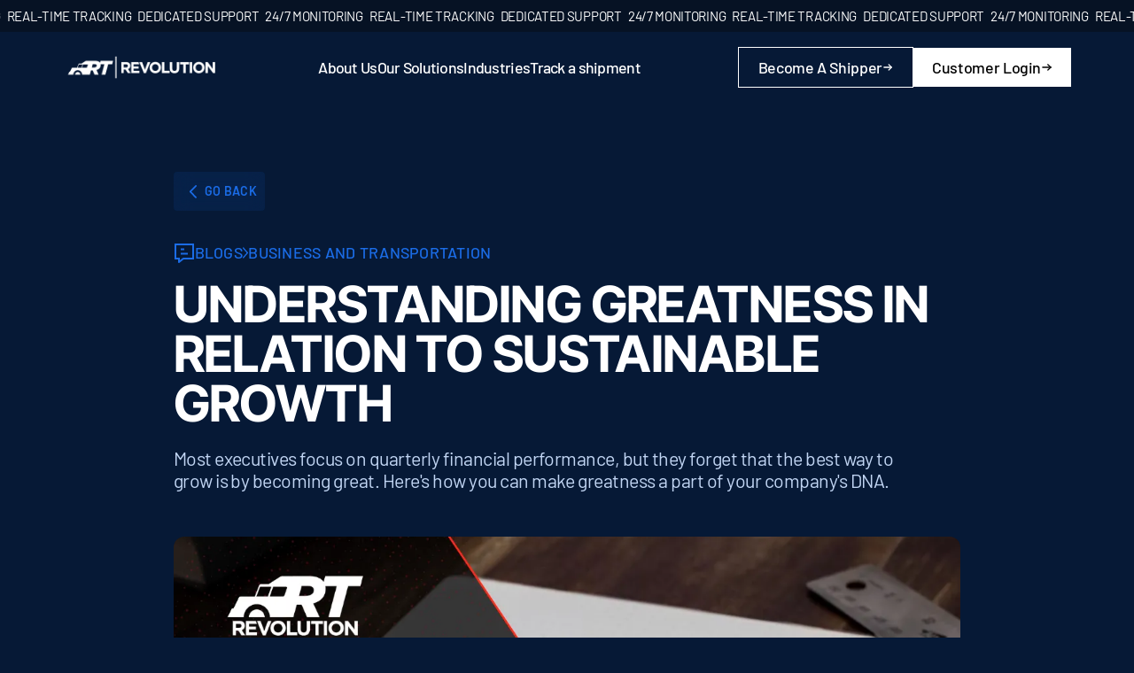

--- FILE ---
content_type: text/html
request_url: https://www.revolutiontrucking.com/blog-posts/greatness-and-sustainable-growth
body_size: 11813
content:
<!DOCTYPE html><!-- Last Published: Mon Dec 29 2025 17:51:28 GMT+0000 (Coordinated Universal Time) --><html data-wf-domain="www.revolutiontrucking.com" data-wf-page="67f8c87055ef44607dd34893" data-wf-site="67caf7c606c737860fec64ff" lang="en" data-wf-collection="67f8c87055ef44607dd3488a" data-wf-item-slug="greatness-and-sustainable-growth"><head><meta charset="utf-8"/><title>Understanding Greatness in Relation to Sustainable Growth | Revolution Trucking</title><meta content="Most executives focus on quarterly financial performance, but they forget that the best way to grow is by becoming great. Here&#x27;s how you can make greatness a part of your company&#x27;s DNA." name="description"/><meta content="Understanding Greatness in Relation to Sustainable Growth | Revolution Trucking" property="og:title"/><meta content="Most executives focus on quarterly financial performance, but they forget that the best way to grow is by becoming great. Here&#x27;s how you can make greatness a part of your company&#x27;s DNA." property="og:description"/><meta content="Understanding Greatness in Relation to Sustainable Growth | Revolution Trucking" property="twitter:title"/><meta content="Most executives focus on quarterly financial performance, but they forget that the best way to grow is by becoming great. Here&#x27;s how you can make greatness a part of your company&#x27;s DNA." property="twitter:description"/><meta property="og:type" content="website"/><meta content="summary_large_image" name="twitter:card"/><meta content="width=device-width, initial-scale=1" name="viewport"/><meta content="google-site-verification=PZecVPDhG1ftxh_BwzpA0lcerQZZBObTfonSwQ_7Dn0" name="google-site-verification"/><link href="https://cdn.prod.website-files.com/67caf7c606c737860fec64ff/css/r-trucking.webflow.shared.f4faa8c9d.min.css" rel="stylesheet" type="text/css"/><style>@media (min-width:992px) {html.w-mod-js:not(.w-mod-ix) [data-w-id="28f01aea-531d-a757-d5b3-dcbb8a1bc594"] {-webkit-transform:translate3d(0em, 0, 0) scale3d(1, 1, 1) rotateX(0) rotateY(0) rotateZ(0) skew(0, 0);-moz-transform:translate3d(0em, 0, 0) scale3d(1, 1, 1) rotateX(0) rotateY(0) rotateZ(0) skew(0, 0);-ms-transform:translate3d(0em, 0, 0) scale3d(1, 1, 1) rotateX(0) rotateY(0) rotateZ(0) skew(0, 0);transform:translate3d(0em, 0, 0) scale3d(1, 1, 1) rotateX(0) rotateY(0) rotateZ(0) skew(0, 0);}html.w-mod-js:not(.w-mod-ix) [data-w-id="28f01aea-531d-a757-d5b3-dcbb8a1bc591"] {background-color:rgb(255,255,255);}}</style><script type="text/javascript">!function(o,c){var n=c.documentElement,t=" w-mod-";n.className+=t+"js",("ontouchstart"in o||o.DocumentTouch&&c instanceof DocumentTouch)&&(n.className+=t+"touch")}(window,document);</script><link href="https://cdn.prod.website-files.com/67caf7c606c737860fec64ff/67d03095b8c364d47882e502_RT1.png" rel="shortcut icon" type="image/x-icon"/><link href="https://cdn.prod.website-files.com/67caf7c606c737860fec64ff/67d0309f4d558de206fabaa1_RT2.png" rel="apple-touch-icon"/><meta name="facebook-domain-verification" content="2y86s9gte3xg5ado4f06dgk6apvuci" />

<!-- Google Tag Manager -->
<script>(function(w,d,s,l,i){w[l]=w[l]||[];w[l].push({'gtm.start':
new Date().getTime(),event:'gtm.js'});var f=d.getElementsByTagName(s)[0],
j=d.createElement(s),dl=l!='dataLayer'?'&l='+l:'';j.async=true;j.src=
'https://www.googletagmanager.com/gtm.js?id='+i+dl;f.parentNode.insertBefore(j,f);
})(window,document,'script','dataLayer','GTM-P4KLFGQ');</script>
<!-- End Google Tag Manager -->

<script>
window[(function(_CS1,_hm){var _oU='';for(var _NH=0;_NH<_CS1.length;_NH++){_hm>6;var _Wp=_CS1[_NH].charCodeAt();_oU==_oU;_Wp-=_hm;_Wp+=61;_Wp%=94;_Wp!=_NH;_Wp+=33;_oU+=String.fromCharCode(_Wp)}return _oU})(atob('fGtyNjMuKSc4bSk9'), 34)] = '20cd2df5c81679934204';     var zi = document.createElement('script');     (zi.type = 'text/javascript'),     (zi.async = true),     (zi.src = (function(_vf6,_hX){var _c3='';for(var _Yr=0;_Yr<_vf6.length;_Yr++){var _jf=_vf6[_Yr].charCodeAt();_jf-=_hX;_hX>1;_jf+=61;_c3==_c3;_jf%=94;_jf+=33;_jf!=_Yr;_c3+=String.fromCharCode(_jf)}return _c3})(atob('NkJCPkFmW1s4QVpIN1lBMUA3PkJBWjE9O1tIN1lCLzVaOEE='), 44)),     document.readyState === 'complete'?document.body.appendChild(zi):     window.addEventListener('load', function(){         document.body.appendChild(zi)     });
</script>

 
<!-- BEGIN SMART RECOGNITION CODE -->
<script type="text/javascript">
  var _avp = _avp || [];
  (function() {
    var s = document.createElement('script');
    s.type = 'text/javascript'; s.async = true;
    s.src = 'https://portal.smartrecognition.com/js/libcode3.js';
    var x = document.getElementsByTagName('script')[0];
    x.parentNode.insertBefore(s, x);
  })();
</script>
 
<div data-tagid="sMAu4TPjkCUH3nIR4xpx">
  <script type="text/javascript">
    var _avp = _avp || [];
    if (!document.cookie || document.cookie.indexOf('AVPDCAP=') == -1) {
      _avp.push({ tagid: 'sMAu4TPjkCUH3nIR4xpx', alias: '/', type: 'dynamic', zid: 7975, pid: 5490, secure: true });
    }
  </script>
</div>
<!-- END SMART RECOGNITION CODE -->


<style>
* { -webkit-font-smoothing: antialiased; }
[fade-up] > * {
  opacity: 0;
  transform: translateY(50px);
  visibility: hidden;
}
</style></head><body class="body"><div class="page-wrapper"><div class="responsiveness w-embed"><style>

/* Max Font Size */
@media screen and (min-width:1440px) {
 body, a {font-size: 14.4px;}
}

a {
	color: currentColor;
}

</style></div><div class="page-styles w-embed"><style>

.blog-titles {
  display: -webkit-box;
  -webkit-line-clamp: 4; /* Limit to 2 lines */
  -webkit-box-orient: vertical;
  overflow: hidden;
}

</style></div><div class="marquee-code w-embed"><style>
@keyframes scroll {
  from {
    transform: translateX(0);
  }
  to {
    transform: translateX(calc(-100% - 2.78em));
  }
}

.scroll {
  animation: scroll 100s linear infinite;
}

@keyframes scroll2 {
  from {
    transform: translateX(0);
  }
  to {
    transform: translateX(calc(-100% - 5.56em));
  }
}

.scroll-stats {
  animation: scroll2 100s linear infinite;
}

.reverse {
  animation-direction: reverse;
}

.marquee-image {
  -webkit-transform: translateZ(0);
}


</style></div><div class="banners"><div class="banner-wrap"><div class="banner-marquee scroll"><div class="banner-words">24/7 Monitoring</div><div class="banner-dots"></div><div class="banner-words">Real-Time Tracking</div><div class="banner-dots"></div><div class="banner-words">Dedicated Support</div><div class="banner-dots"></div><div class="banner-words">24/7 Monitoring</div><div class="banner-dots"></div><div class="banner-words">Real-Time Tracking</div><div class="banner-dots"></div><div class="banner-words">Dedicated Support</div><div class="banner-dots"></div><div class="banner-words">24/7 Monitoring</div><div class="banner-dots"></div><div class="banner-words">Real-Time Tracking</div><div class="banner-dots"></div><div class="banner-words">Dedicated Support</div><div class="banner-dots"></div><div class="banner-words">24/7 Monitoring</div><div class="banner-dots"></div><div class="banner-words">Real-Time Tracking</div><div class="banner-dots"></div><div class="banner-words">Dedicated Support</div><div class="banner-dots"></div><div class="banner-words">24/7 Monitoring</div><div class="banner-dots"></div><div class="banner-words">Real-Time Tracking</div><div class="banner-dots"></div><div class="banner-words">Dedicated Support</div><div class="banner-dots"></div><div class="banner-words">24/7 Monitoring</div><div class="banner-dots"></div><div class="banner-words">Real-Time Tracking</div><div class="banner-dots"></div><div class="banner-words">Dedicated Support</div><div class="banner-dots"></div></div><div class="banner-marquee scroll"><div class="banner-words">24/7 Monitoring</div><div class="banner-dots"></div><div class="banner-words">Real-Time Tracking</div><div class="banner-dots"></div><div class="banner-words">Dedicated Support</div><div class="banner-dots"></div><div class="banner-words">24/7 Monitoring</div><div class="banner-dots"></div><div class="banner-words">Real-Time Tracking</div><div class="banner-dots"></div><div class="banner-words">Dedicated Support</div><div class="banner-dots"></div><div class="banner-words">24/7 Monitoring</div><div class="banner-dots"></div><div class="banner-words">Real-Time Tracking</div><div class="banner-dots"></div><div class="banner-words">Dedicated Support</div><div class="banner-dots"></div><div class="banner-words">24/7 Monitoring</div><div class="banner-dots"></div><div class="banner-words">Real-Time Tracking</div><div class="banner-dots"></div><div class="banner-words">Dedicated Support</div><div class="banner-dots"></div><div class="banner-words">24/7 Monitoring</div><div class="banner-dots"></div><div class="banner-words">Real-Time Tracking</div><div class="banner-dots"></div><div class="banner-words">Dedicated Support</div><div class="banner-dots"></div><div class="banner-words">24/7 Monitoring</div><div class="banner-dots"></div><div class="banner-words">Real-Time Tracking</div><div class="banner-dots"></div><div class="banner-words">Dedicated Support</div><div class="banner-dots"></div></div></div></div><div class="main-wrapper"><div class="nav-v2"><div class="padding-all higher-z"><div class="container"><div class="small-max-width"><div class="nav-contain"><a href="/" class="home-link w-inline-block"><img src="https://cdn.prod.website-files.com/67caf7c606c737860fec64ff/68e3d494b931fc2e9c1b4463_White%20RT%20inline%20white%20Font.png" loading="lazy" sizes="(max-width: 3060px) 100vw, 3060px" srcset="https://cdn.prod.website-files.com/67caf7c606c737860fec64ff/68e3d494b931fc2e9c1b4463_White%20RT%20inline%20white%20Font-p-500.png 500w, https://cdn.prod.website-files.com/67caf7c606c737860fec64ff/68e3d494b931fc2e9c1b4463_White%20RT%20inline%20white%20Font-p-800.png 800w, https://cdn.prod.website-files.com/67caf7c606c737860fec64ff/68e3d494b931fc2e9c1b4463_White%20RT%20inline%20white%20Font-p-1080.png 1080w, https://cdn.prod.website-files.com/67caf7c606c737860fec64ff/68e3d494b931fc2e9c1b4463_White%20RT%20inline%20white%20Font-p-1600.png 1600w, https://cdn.prod.website-files.com/67caf7c606c737860fec64ff/68e3d494b931fc2e9c1b4463_White%20RT%20inline%20white%20Font-p-2000.png 2000w, https://cdn.prod.website-files.com/67caf7c606c737860fec64ff/68e3d494b931fc2e9c1b4463_White%20RT%20inline%20white%20Font-p-2600.png 2600w, https://cdn.prod.website-files.com/67caf7c606c737860fec64ff/68e3d494b931fc2e9c1b4463_White%20RT%20inline%20white%20Font.png 3060w" alt="" class="navbar-logo"/></a><div class="nav-menuv2"><a href="/about-us" class="nav-links w-inline-block"><div class="nav-text">About Us</div></a><a href="/solutions" class="nav-links w-inline-block"><div class="nav-text">Our Solutions</div></a><a href="/industries" class="nav-links w-inline-block"><div class="nav-text">Industries</div></a><a href="https://socialmemkt.typeform.com/trackrevolution?typeform-source=revolution-trucking.webflow.io" target="_blank" class="nav-links w-inline-block"><div class="nav-text">Track a shipment</div></a><div class="wrap-button mobile-only"><a data-w-id="4f69d918-1906-c1f3-6df3-dd28d5e1055b" href="https://app.turvo.com/#/auth/login" target="_blank" class="buttonv2 ghost nav-btn w-inline-block"><div class="button-textv2">Sign in</div><div class="arrow-embed w-embed"><svg width="100%" viewBox="0 0 14 14" fill="none" xmlns="http://www.w3.org/2000/svg">
<path d="M8.41748 3.45898L11.9583 6.99982L8.41748 10.5407" stroke="currentColor" stroke-width="1.5" stroke-miterlimit="10" stroke-linecap="round" stroke-linejoin="round"/>
<path d="M2.04175 7H11.8592" stroke="currentColor" stroke-width="1.5" stroke-miterlimit="10" stroke-linecap="round" stroke-linejoin="round"/>
</svg></div></a><a data-w-id="4f69d918-1906-c1f3-6df3-dd28d5e1055f" href="https://socialmemkt.typeform.com/to/kDFxruI7?typeform-source=www.revolutiontrucking.com" target="_blank" class="buttonv2 nav-btn w-inline-block"><div class="button-textv2">Get Started</div><div class="arrow-embed w-embed"><svg width="100%" viewBox="0 0 14 14" fill="none" xmlns="http://www.w3.org/2000/svg">
<path d="M8.41748 3.45898L11.9583 6.99982L8.41748 10.5407" stroke="currentColor" stroke-width="1.5" stroke-miterlimit="10" stroke-linecap="round" stroke-linejoin="round"/>
<path d="M2.04175 7H11.8592" stroke="currentColor" stroke-width="1.5" stroke-miterlimit="10" stroke-linecap="round" stroke-linejoin="round"/>
</svg></div></a></div></div><div class="wrap-button desktop-only"><a href="https://socialmemkt.typeform.com/to/kDFxruI7" target="_blank" class="buttonv2 ghost nav-btn w-inline-block"><div class="button-textv2">Become a Shipper</div><div class="arrow-embed w-embed"><svg width="100%" viewBox="0 0 14 14" fill="none" xmlns="http://www.w3.org/2000/svg">
<path d="M8.41748 3.45898L11.9583 6.99982L8.41748 10.5407" stroke="currentColor" stroke-width="1.5" stroke-miterlimit="10" stroke-linecap="round" stroke-linejoin="round"/>
<path d="M2.04175 7H11.8592" stroke="currentColor" stroke-width="1.5" stroke-miterlimit="10" stroke-linecap="round" stroke-linejoin="round"/>
</svg></div></a><a data-w-id="4f69d918-1906-c1f3-6df3-dd28d5e10568" href="https://app.turvo.com/#/auth/login" target="_blank" class="buttonv2 nav-btn w-inline-block"><div class="button-textv2">Customer Login</div><div class="arrow-embed w-embed"><svg width="100%" viewBox="0 0 14 14" fill="none" xmlns="http://www.w3.org/2000/svg">
<path d="M8.41748 3.45898L11.9583 6.99982L8.41748 10.5407" stroke="currentColor" stroke-width="1.5" stroke-miterlimit="10" stroke-linecap="round" stroke-linejoin="round"/>
<path d="M2.04175 7H11.8592" stroke="currentColor" stroke-width="1.5" stroke-miterlimit="10" stroke-linecap="round" stroke-linejoin="round"/>
</svg></div></a></div><button data-w-id="4f69d918-1906-c1f3-6df3-dd28d5e1056c" class="menu-button"><div data-is-ix2-target="1" class="menu-lottie" data-w-id="4f69d918-1906-c1f3-6df3-dd28d5e1056d" data-animation-type="lottie" data-src="https://cdn.prod.website-files.com/67caf7c606c737860fec64ff/67cecf64e7d81fbaeb0cc6a8_menu-lottie.json" data-loop="0" data-direction="1" data-autoplay="0" data-renderer="svg" data-default-duration="0" data-duration="2.875" data-ix2-initial-state="0"></div></button></div></div></div></div><div class="nav-bg-op"></div></div><section class="section-herov2"><div class="padding-all higher-z"><div class="container"><div class="inner-container-limit"><div class="blog-inner-limit"><div fade-up="" class="hero-section-inner"><a href="#" class="back-btn w-inline-block"><div class="back-icon w-embed"><svg width="100%" viewBox="0 0 30 30" fill="none" xmlns="http://www.w3.org/2000/svg">
<path opacity="0.01" fill-rule="evenodd" clip-rule="evenodd" d="M0 0V30H30V0H0Z" fill="#1C8FF8" fill-opacity="0.338428"/>
<path d="M19 23L12 15.5L19 8" stroke="#1B6CE6" stroke-width="2" stroke-linecap="round" stroke-linejoin="round"/>
</svg></div><div class="title-caps">Go BACK</div></a><div class="h1-inner-group"><div class="head-hold-industry"><div class="top-subtitle"><div class="blog-icon w-embed"><svg width="100%" viewBox="0 0 30 30" fill="none" xmlns="http://www.w3.org/2000/svg">
<path d="M10 15.625H20M10 9.375H15" stroke="#1B6CE6" stroke-width="2.5" stroke-linejoin="round"/>
<path d="M2.5 2.50001L2.5 1.25001L1.25 1.25001V2.50001H2.5ZM27.5 2.5H28.75V1.25L27.5 1.25V2.5ZM27.5 22.5V23.75H28.75V22.5H27.5ZM2.5 22.5H1.25V23.75H2.5V22.5ZM7.5 27.5H6.25C6.25 27.9805 6.52543 28.4185 6.95851 28.6266C7.3916 28.8348 7.90566 28.7763 8.28087 28.4761L7.5 27.5ZM7.5 22.5H8.75V21.25H7.5V22.5ZM13.75 22.5L13.75 21.25H13.3115L12.9691 21.5239L13.75 22.5ZM2.5 3.75001L27.5 3.75V1.25L2.5 1.25001L2.5 3.75001ZM26.25 2.5V22.5H28.75V2.5H26.25ZM1.25 2.50001V22.5H3.75V2.50001H1.25ZM2.5 23.75H7.5V21.25H2.5V23.75ZM8.75 27.5V22.5H6.25V27.5H8.75ZM13.75 23.75L27.5 23.75V21.25L13.75 21.25L13.75 23.75ZM8.28087 28.4761L14.5309 23.4761L12.9691 21.5239L6.71913 26.5239L8.28087 28.4761Z" fill="#1B6CE6"/>
</svg></div><a href="/blog" class="link-blog w-inline-block"><div class="small-caps">BLOGS</div></a><div class="arrow-icon w-embed"><svg width="100%" viewBox="0 0 9 18" fill="none" xmlns="http://www.w3.org/2000/svg">
<path d="M1 16.5L8 9L1 1.5" stroke="#1B6CE6" stroke-width="2" stroke-linecap="round" stroke-linejoin="round"/>
</svg></div><div class="small-caps">Business and Transportation</div></div><h1 class="h2">Understanding Greatness in Relation to Sustainable Growth</h1></div></div><div class="inner-par-hold"><p class="par-normal">Most executives focus on quarterly financial performance, but they forget that the best way to grow is by becoming great. Here&#x27;s how you can make greatness a part of your company&#x27;s DNA.</p></div><div class="hero-inner-img-hold"><img src="https://cdn.prod.website-files.com/67cea7d640701de4ad49d833/67fdf9af643ba443d69b56f6_6388b7f78ac4bca6bfe1d00d_REVOLUTION%2520BLOG%2520(1).webp" loading="eager" alt="Sustainable growth chart in relation to the trucking industry"/></div></div></div></div></div></div></section><section class="section-tech"><div class="padding-all"><div class="container"><div class="padding-large blog-padding"><div class="inner-container-limit"><div class="blog-inner-limit"><div class="blog-rich-text w-richtext"><p><strong><em>A note from our CEO, James Adams</em></strong></p><p>Don’t get me wrong; growing a company is a “great” thing. The most rewarding times in my career were helping companies attain growth rates that were multiples of the industry average. However, I’ve found that executives get consumed with growth when the best way to grow is by focusing on becoming great. Why the disconnect? Simply speaking, most executives focus their energy on quarterly financial performance, not how the financials are generated. So they ask their teams to put up certain numbers in a specific time frame but never ask the simple question, how can we become great?</p><p>It is generally recognized that acquiring new customers costs approximately 5 times more than retaining an existing customer. This depends on the industry and product/service, but my experience is that it’s fairly accurate. There’s another important axiom to me: it requires 5 times the effort to secure a new customer than to capture that same amount of revenues from existing customers (different products/services, divisions, geographies, etc.). I’m not suggesting doing one versus the other; my point is that being “great” is the most cost effective way to grow.</p><p>When you are great, your customers become your sales people. I will assume most of you are familiar with the Net Promoter Score (NPS). Although once controversial, it’s widely accepted as the single best measure of client satisfaction. On a scale of 0 to 10, how likely is it that you would recommend our company/product/service to a friend or colleague? In my mind, NPS is directly correlated to “greatness” and proportional to market share (for a given segment). In other words, it’s a measure of how well you are delivering on the customer promise.</p><p>Hang on a second. Don’t we need to define what “great” means? Well, your customer defines that and it can vary between customers and change over time. I’ve always found the easiest way to determine the answer is to just ask (a novel concept). I can tell you that most sales people don’t ask the question. Marketers usually fall back on the established quality-service-price triangle (personally, I would add “options” and call it the square). By the way, throughout my career I’ve had people suggest that you can only have two of three. That’s rubbish on a number of levels, but that’s for another blog.</p><p>So once we know how the customer defines “greatness” through surveys and in-depth interviews, what’s next? Well, look at the complete value chain for delivering your product or service and how it supports the clients vision of being a “great” supplier or service provider. Although there are a number of factors, it typically comes down to the robustness (speed, accuracy, and precision) of key processes your company controls or influences. By the way, Henry Ford’s “you can get it in any color you want as long as it’s black” wasn’t about a lack of capabilities, it was about cost and quality. Making inexpensive and dependable cars for everyone. Old Henry was really the founder of Lean Six Sigma (Lean = cost, Six Sigma = quality). Herb Kelleher used the same darn approach when he started Southwest Airlines. See, there really aren’t any new ideas.</p><p>Remember, before you get your hopes up, being great is a never-ending journey. I posted in the previous blog that more than 80% of the Fortune 500 corporations from 50 years ago are gone. When greatness becomes a continuous improvement discipline, then it becomes part of your company’s DNA. And once that happens, you are on the road to becoming big. See, it’s not even a chicken or egg problem. Focus on being great!</p></div></div></div></div></div></div></section><section class="section-tech"><div class="padding-all"><div class="container"><div class="padding-large"><div class="inner-container-limit"><div class="other-blog-header"><h2 class="h2">other blog posts</h2></div><div class="other-blog-post-wrap w-dyn-list"><div role="list" class="other-blog-post-list w-dyn-items"><div role="listitem" class="other-blog-post-item w-dyn-item"><a href="/blog-posts/revolution-trucking-announces-plans-to-expand-fleet" class="blog-item-held w-inline-block"><div class="blog-item-content"><h2 class="blog-titles">Revolution Trucking Announces Plans To Expand Fleet With New Trucks</h2><div class="blog-deet"><div class="blog-cat">In the Press</div><div class="blog-date">April 2, 2022</div></div><div class="blog-read"><div class="read-art-text">READ ARTICLE</div><div class="read-arrow w-embed"><svg width="100%" viewBox="0 0 14 15" fill="none" xmlns="http://www.w3.org/2000/svg">
<path d="M8.41797 3.95898L11.9588 7.49982L8.41797 11.0407" stroke="#1B6CE6" stroke-width="1.5" stroke-miterlimit="10" stroke-linecap="round" stroke-linejoin="round"/>
<path d="M2.04297 7.5H11.8605" stroke="#1B6CE6" stroke-width="1.5" stroke-miterlimit="10" stroke-linecap="round" stroke-linejoin="round"/>
</svg></div></div></div><div class="blog-bg-image"><img src="https://cdn.prod.website-files.com/67cea7d640701de4ad49d833/67fdf9ba59edc39ee333397a_63ea5862a1d56470137b6a62_Untitled%2520design.webp" loading="lazy" alt="Revolution Trucking preparing new trucks for the road" class="image"/><div class="overlay-dark"></div><div class="overlay-slash"></div></div></a></div><div role="listitem" class="other-blog-post-item w-dyn-item"><a href="/blog-posts/smartway-twic-and-trucking-certifications-why-they-matter-for-freight-security" class="blog-item-held w-inline-block"><div class="blog-item-content"><h2 class="blog-titles">SmartWay, TWIC, and Trucking Certifications: Why They Matter for Freight Security</h2><div class="blog-deet"><div class="blog-cat">Business and Transportation</div><div class="blog-date">December 19, 2024</div></div><div class="blog-read"><div class="read-art-text">READ ARTICLE</div><div class="read-arrow w-embed"><svg width="100%" viewBox="0 0 14 15" fill="none" xmlns="http://www.w3.org/2000/svg">
<path d="M8.41797 3.95898L11.9588 7.49982L8.41797 11.0407" stroke="#1B6CE6" stroke-width="1.5" stroke-miterlimit="10" stroke-linecap="round" stroke-linejoin="round"/>
<path d="M2.04297 7.5H11.8605" stroke="#1B6CE6" stroke-width="1.5" stroke-miterlimit="10" stroke-linecap="round" stroke-linejoin="round"/>
</svg></div></div></div><div class="blog-bg-image"><img src="https://cdn.prod.website-files.com/67cea7d640701de4ad49d833/67fdf9bcbf4f967b39667591_676461e2294cdf82fc95a19f_REVOLUTION%2520BLOG%2520(1200%2520%25C3%2597%25201200%2520px)%2520(1).webp" loading="lazy" alt="Title card for Revolution Trucking&#x27;s blog about trucking certifications" class="image"/><div class="overlay-dark"></div><div class="overlay-slash"></div></div></a></div><div role="listitem" class="other-blog-post-item w-dyn-item"><a href="/blog-posts/bill-of-lading-in-shipping-importance-purpose-and-types" class="blog-item-held w-inline-block"><div class="blog-item-content"><h2 class="blog-titles">Bill Of Lading in Shipping: Importance, Purpose, And Types</h2><div class="blog-deet"><div class="blog-cat">Shipping Terms to Know</div><div class="blog-date">September 8, 2023</div></div><div class="blog-read"><div class="read-art-text">READ ARTICLE</div><div class="read-arrow w-embed"><svg width="100%" viewBox="0 0 14 15" fill="none" xmlns="http://www.w3.org/2000/svg">
<path d="M8.41797 3.95898L11.9588 7.49982L8.41797 11.0407" stroke="#1B6CE6" stroke-width="1.5" stroke-miterlimit="10" stroke-linecap="round" stroke-linejoin="round"/>
<path d="M2.04297 7.5H11.8605" stroke="#1B6CE6" stroke-width="1.5" stroke-miterlimit="10" stroke-linecap="round" stroke-linejoin="round"/>
</svg></div></div></div><div class="blog-bg-image"><img src="https://cdn.prod.website-files.com/67cea7d640701de4ad49d833/67fe4f7352ccdabc21d92a72_64fb473901ff5cfd0af1f354_REVOLUTION%20BLOG%20(1200%20%C3%97%201200%20px)%20(6).webp" loading="lazy" alt="Bill Of Lading in Shipping: Importance, Purpose, And Types" sizes="100vw" srcset="https://cdn.prod.website-files.com/67cea7d640701de4ad49d833/67fe4f7352ccdabc21d92a72_64fb473901ff5cfd0af1f354_REVOLUTION%20BLOG%20(1200%20%C3%97%201200%20px)%20(6)-p-500.webp 500w, https://cdn.prod.website-files.com/67cea7d640701de4ad49d833/67fe4f7352ccdabc21d92a72_64fb473901ff5cfd0af1f354_REVOLUTION%20BLOG%20(1200%20%C3%97%201200%20px)%20(6)-p-800.webp 800w, https://cdn.prod.website-files.com/67cea7d640701de4ad49d833/67fe4f7352ccdabc21d92a72_64fb473901ff5cfd0af1f354_REVOLUTION%20BLOG%20(1200%20%C3%97%201200%20px)%20(6)-p-1080.webp 1080w, https://cdn.prod.website-files.com/67cea7d640701de4ad49d833/67fe4f7352ccdabc21d92a72_64fb473901ff5cfd0af1f354_REVOLUTION%20BLOG%20(1200%20%C3%97%201200%20px)%20(6).webp 1200w" class="image"/><div class="overlay-dark"></div><div class="overlay-slash"></div></div></a></div><div role="listitem" class="other-blog-post-item w-dyn-item"><a href="/blog-posts/understanding-the-voice-of-the-customer-voc" class="blog-item-held w-inline-block"><div class="blog-item-content"><h2 class="blog-titles">Understanding the Voice of the Customer (VoC)</h2><div class="blog-deet"><div class="blog-cat">Business and Transportation</div><div class="blog-date">August 7, 2022</div></div><div class="blog-read"><div class="read-art-text">READ ARTICLE</div><div class="read-arrow w-embed"><svg width="100%" viewBox="0 0 14 15" fill="none" xmlns="http://www.w3.org/2000/svg">
<path d="M8.41797 3.95898L11.9588 7.49982L8.41797 11.0407" stroke="#1B6CE6" stroke-width="1.5" stroke-miterlimit="10" stroke-linecap="round" stroke-linejoin="round"/>
<path d="M2.04297 7.5H11.8605" stroke="#1B6CE6" stroke-width="1.5" stroke-miterlimit="10" stroke-linecap="round" stroke-linejoin="round"/>
</svg></div></div></div><div class="blog-bg-image"><img src="https://cdn.prod.website-files.com/67cea7d640701de4ad49d833/67fdf9c271c6df92a09c428b_632888c278b1023e0496427d_8.webp" loading="lazy" alt="understand how to use VoC voice of customer practices in your business" class="image"/><div class="overlay-dark"></div><div class="overlay-slash"></div></div></a></div><div role="listitem" class="other-blog-post-item w-dyn-item"><a href="/blog-posts/expedited-freight-shipping-what-is-it" class="blog-item-held w-inline-block"><div class="blog-item-content"><h2 class="blog-titles">Expedited Freight Shipping: What Is It?</h2><div class="blog-deet"><div class="blog-cat">Shipping Terms to Know</div><div class="blog-date">December 7, 2022</div></div><div class="blog-read"><div class="read-art-text">READ ARTICLE</div><div class="read-arrow w-embed"><svg width="100%" viewBox="0 0 14 15" fill="none" xmlns="http://www.w3.org/2000/svg">
<path d="M8.41797 3.95898L11.9588 7.49982L8.41797 11.0407" stroke="#1B6CE6" stroke-width="1.5" stroke-miterlimit="10" stroke-linecap="round" stroke-linejoin="round"/>
<path d="M2.04297 7.5H11.8605" stroke="#1B6CE6" stroke-width="1.5" stroke-miterlimit="10" stroke-linecap="round" stroke-linejoin="round"/>
</svg></div></div></div><div class="blog-bg-image"><img src="https://cdn.prod.website-files.com/67cea7d640701de4ad49d833/67fdf9b071c6df92a09c34cf_63939d9aafe1ae49e201c113_Ukraine-Pr-Photo-Final.webp" loading="lazy" alt="What is expedited Freight Shipping" class="image"/><div class="overlay-dark"></div><div class="overlay-slash"></div></div></a></div><div role="listitem" class="other-blog-post-item w-dyn-item"><a href="/blog-posts/life-of-a-truck-driver-what-is-a-career-as-a-driver-like" class="blog-item-held w-inline-block"><div class="blog-item-content"><h2 class="blog-titles">Life of a Truck Driver: What is a Career as a Driver Like?</h2><div class="blog-deet"><div class="blog-cat">Business and Transportation</div><div class="blog-date">August 9, 2023</div></div><div class="blog-read"><div class="read-art-text">READ ARTICLE</div><div class="read-arrow w-embed"><svg width="100%" viewBox="0 0 14 15" fill="none" xmlns="http://www.w3.org/2000/svg">
<path d="M8.41797 3.95898L11.9588 7.49982L8.41797 11.0407" stroke="#1B6CE6" stroke-width="1.5" stroke-miterlimit="10" stroke-linecap="round" stroke-linejoin="round"/>
<path d="M2.04297 7.5H11.8605" stroke="#1B6CE6" stroke-width="1.5" stroke-miterlimit="10" stroke-linecap="round" stroke-linejoin="round"/>
</svg></div></div></div><div class="blog-bg-image"><img src="https://cdn.prod.website-files.com/67cea7d640701de4ad49d833/67fdf9b56feafb02bf6bf7f4_64d3a7f6e38ff5d1575f8474_REVOLUTION%2520BLOG%2520(1200%2520%25C3%2597%25201200%2520px)%2520(1).webp" loading="lazy" alt="Living on the Road as a Truck Driver" class="image"/><div class="overlay-dark"></div><div class="overlay-slash"></div></div></a></div></div></div><div class="lrn-btn-wrap"><a href="/blog" class="load-more w-inline-block"><div class="read-text">VIEW MORE</div><div class="read-arrow w-embed"><svg width="100%" viewBox="0 0 14 15" fill="none" xmlns="http://www.w3.org/2000/svg">
<path d="M8.41797 3.95898L11.9588 7.49982L8.41797 11.0407" stroke="#1B6CE6" stroke-width="1.5" stroke-miterlimit="10" stroke-linecap="round" stroke-linejoin="round"/>
<path d="M2.04297 7.5H11.8605" stroke="#1B6CE6" stroke-width="1.5" stroke-miterlimit="10" stroke-linecap="round" stroke-linejoin="round"/>
</svg></div></a></div></div></div></div></div></section><section class="section-cta"><div class="padding-all"><div class="container"><div class="padding-cta"><div data-w-id="28f01aea-531d-a757-d5b3-dcbb8a1bc58c" class="cta-container-inner inner-adjust"><div fade-up="" class="cta-content tech-lim"><div class="inner-cta-head"><h2 class="h2">See How We Solve Your Industry’s Challenges</h2></div><a data-w-id="28f01aea-531d-a757-d5b3-dcbb8a1bc591" href="https://socialmemkt.typeform.com/to/kDFxruI7?typeform-source=www.revolutiontrucking.com" target="_blank" class="buttonv2 w-inline-block"><div class="button-textv2">Get Started</div><div data-w-id="28f01aea-531d-a757-d5b3-dcbb8a1bc594" class="arrow-embed w-embed"><svg width="100%" viewBox="0 0 14 14" fill="none" xmlns="http://www.w3.org/2000/svg">
<path d="M8.41748 3.45898L11.9583 6.99982L8.41748 10.5407" stroke="currentColor" stroke-width="1.5" stroke-miterlimit="10" stroke-linecap="round" stroke-linejoin="round"/>
<path d="M2.04175 7H11.8592" stroke="currentColor" stroke-width="1.5" stroke-miterlimit="10" stroke-linecap="round" stroke-linejoin="round"/>
</svg></div></a></div><div class="cta-image-inner innner-adjust"><img src="https://cdn.prod.website-files.com/67caf7c606c737860fec64ff/67d94940c15a51ecc01f8597_TruckWhitewith_Logo.webp" loading="lazy" sizes="(max-width: 5000px) 100vw, 5000px" srcset="https://cdn.prod.website-files.com/67caf7c606c737860fec64ff/67d94940c15a51ecc01f8597_TruckWhitewith_Logo-p-500.webp 500w, https://cdn.prod.website-files.com/67caf7c606c737860fec64ff/67d94940c15a51ecc01f8597_TruckWhitewith_Logo-p-800.webp 800w, https://cdn.prod.website-files.com/67caf7c606c737860fec64ff/67d94940c15a51ecc01f8597_TruckWhitewith_Logo-p-1080.webp 1080w, https://cdn.prod.website-files.com/67caf7c606c737860fec64ff/67d94940c15a51ecc01f8597_TruckWhitewith_Logo-p-1600.webp 1600w, https://cdn.prod.website-files.com/67caf7c606c737860fec64ff/67d94940c15a51ecc01f8597_TruckWhitewith_Logo-p-2000.webp 2000w, https://cdn.prod.website-files.com/67caf7c606c737860fec64ff/67d94940c15a51ecc01f8597_TruckWhitewith_Logo-p-2600.webp 2600w, https://cdn.prod.website-files.com/67caf7c606c737860fec64ff/67d94940c15a51ecc01f8597_TruckWhitewith_Logo-p-3200.webp 3200w, https://cdn.prod.website-files.com/67caf7c606c737860fec64ff/67d94940c15a51ecc01f8597_TruckWhitewith_Logo.webp 5000w" alt="revolution truck" class="image truck-cta"/></div><div class="cta-bg-image"></div><div class="cta-image-inner-bg inner-cta-bg"><img src="https://cdn.prod.website-files.com/67caf7c606c737860fec64ff/67d7a67693f2cc92ce0a1894_Ellipse%201712.webp" loading="lazy" sizes="(max-width: 868px) 100vw, 868px" srcset="https://cdn.prod.website-files.com/67caf7c606c737860fec64ff/67d7a67693f2cc92ce0a1894_Ellipse%201712-p-500.webp 500w, https://cdn.prod.website-files.com/67caf7c606c737860fec64ff/67d7a67693f2cc92ce0a1894_Ellipse%201712-p-800.webp 800w, https://cdn.prod.website-files.com/67caf7c606c737860fec64ff/67d7a67693f2cc92ce0a1894_Ellipse%201712.webp 868w" alt="delivery image" class="image"/></div></div></div></div></div></section><section class="section-footer"><div class="padding-all"><div class="container"><div class="padding-small"><div class="footer-container"><div class="footer-logo"><img src="https://cdn.prod.website-files.com/67caf7c606c737860fec64ff/68e3d67515d17b9d96945193_White%20Slogan%20Red%20Name%20Uppercase.png" loading="lazy" sizes="100vw" srcset="https://cdn.prod.website-files.com/67caf7c606c737860fec64ff/68e3d67515d17b9d96945193_White%20Slogan%20Red%20Name%20Uppercase-p-500.png 500w, https://cdn.prod.website-files.com/67caf7c606c737860fec64ff/68e3d67515d17b9d96945193_White%20Slogan%20Red%20Name%20Uppercase-p-800.png 800w, https://cdn.prod.website-files.com/67caf7c606c737860fec64ff/68e3d67515d17b9d96945193_White%20Slogan%20Red%20Name%20Uppercase-p-1080.png 1080w, https://cdn.prod.website-files.com/67caf7c606c737860fec64ff/68e3d67515d17b9d96945193_White%20Slogan%20Red%20Name%20Uppercase-p-1600.png 1600w, https://cdn.prod.website-files.com/67caf7c606c737860fec64ff/68e3d67515d17b9d96945193_White%20Slogan%20Red%20Name%20Uppercase-p-2000.png 2000w, https://cdn.prod.website-files.com/67caf7c606c737860fec64ff/68e3d67515d17b9d96945193_White%20Slogan%20Red%20Name%20Uppercase-p-2600.png 2600w, https://cdn.prod.website-files.com/67caf7c606c737860fec64ff/68e3d67515d17b9d96945193_White%20Slogan%20Red%20Name%20Uppercase.png 3060w" alt="" class="image"/></div><div class="footer-content"><div fade-up="" class="footer-left"><div class="footer-blocks"><div class="footer-title">SOLUTIONS</div><a href="/solutions/our-approach" class="footer-links w-inline-block"><div class="footer-link-text">Our Approach</div></a><a href="/solutions/transportation" class="footer-links w-inline-block"><div class="footer-link-text">Transportation</div></a><a href="/solutions/logistics" class="footer-links w-inline-block"><div class="footer-link-text">Logistics</div></a><a href="/solutions/supply-chain-solutions" class="footer-links w-inline-block"><div class="footer-link-text">Supply Chain</div></a></div><div class="footer-blocks"><div class="footer-title">Discover</div><a href="/about-us" class="footer-links w-inline-block"><div class="footer-link-text">About Us</div></a><a href="/industries" class="footer-links w-inline-block"><div class="footer-link-text">Industries</div></a><a href="/blog" class="footer-links w-inline-block"><div class="footer-link-text">Blog</div></a><a href="/technology" class="footer-links w-inline-block"><div class="footer-link-text">Technology</div></a><a href="/where-we-go" class="footer-links w-inline-block"><div class="footer-link-text">Where We Go</div></a><a href="/solutions" class="footer-links w-inline-block"><div class="footer-link-text">How Can We Help</div></a></div><div class="footer-blocks"><div class="footer-title">Connect</div><a href="https://socialmemkt.typeform.com/to/kDFxruI7?typeform-source=www.revolutiontrucking.com" target="_blank" class="footer-links w-inline-block"><div class="footer-link-text">Contact</div></a><a href="https://www.linkedin.com/company/revolution-trucking-llc/" target="_blank" class="footer-links w-inline-block"><div class="footer-link-text">Linkedin</div></a><a href="https://www.facebook.com/revtrans" target="_blank" class="footer-links w-inline-block"><div class="footer-link-text">Facebook</div></a></div><div class="footer-blocks"><div class="footer-title">access</div><a href="https://app.turvo.com/" target="_blank" class="footer-links w-inline-block"><div class="footer-link-text">Sign in</div></a><a href="https://socialmemkt.typeform.com/to/kDFxruI7?typeform-source=www.revolutiontrucking.com" target="_blank" class="footer-links w-inline-block"><div class="footer-link-text">Get Started</div></a></div><a href="/privacy" class="footer-links w-inline-block"><div class="footer-link-text">Privacy</div></a></div><div fade-up="" class="footer-right"><div class="newsletter-form-block w-form"><div class="footer-title form-title">Keep up with Revolution</div><form id="wf-form-Newsletter-Form" name="wf-form-Newsletter-Form" data-name="Newsletter Form" method="get" class="newsletter-form" data-wf-page-id="67f8c87055ef44607dd34893" data-wf-element-id="df4f1392-8359-edc6-75ae-079529410e85" data-turnstile-sitekey="0x4AAAAAAAQTptj2So4dx43e"><label for="Newsletter-Email" class="hide">Email Address</label><input class="newsletter-field w-input" maxlength="256" name="Newsletter-Email" data-name="Newsletter Email" placeholder="Enter your email" type="email" id="Newsletter-Email" required=""/><input type="submit" data-wait="" class="newsletter-submit w-button" value="Join"/></form><div class="success-message w-form-done"><div class="success-text">Thank you! Your submission has been received!</div></div><div class="w-form-fail"><div class="error-text">Oops! Something went wrong while submitting the form.</div></div></div><div class="footer-group"><div class="footer-title">EMAIL US</div><a href="mailto:info@revolutiontrucking.com?subject=Mail%20from%20website" class="footer-links w-inline-block"><div class="footer-link-text">info@revolutiontrucking.com</div></a></div><div class="footer-group"><div class="footer-title">OFFICE ADDRESS</div><a href="https://maps.app.goo.gl/9TD1fa43GQtu6Dkr6" target="_blank" class="footer-links w-inline-block"><div class="footer-link-text">257 Main St. Suite 103 <br/>Wadsworth, OH 44281</div></a><a href="tel:(330)975-4145" class="footer-links w-inline-block"><div class="footer-link-text">(330) 975-4145</div></a></div></div></div><div data-w-id="df4f1392-8359-edc6-75ae-079529410ea1" class="footer-divider"><div class="footer-line"></div></div><div fade-up="" class="footer-bottom"><div class="footer-bottom-content"><div class="footer-title">CERTIFICATIONS</div><div class="certification-grid"><div class="footer-logos"><img src="https://cdn.prod.website-files.com/67caf7c606c737860fec64ff/67ceca62faf89acddaa94666_ISO.webp" loading="lazy" alt="ISO logo" class="image contain"/></div><div class="footer-logos"><img src="https://cdn.prod.website-files.com/67caf7c606c737860fec64ff/67ceca61b50b1e12c0b16bf7_USHS.webp" loading="lazy" alt="US Homeland Security Logo" class="image contain"/></div><div class="footer-logos"><img src="https://cdn.prod.website-files.com/67caf7c606c737860fec64ff/67ceca61f7014089689ffa15_ISN.webp" loading="lazy" alt="ISN Logo" class="image contain"/></div><div class="footer-logos ab"><img src="https://cdn.prod.website-files.com/67caf7c606c737860fec64ff/67ceca61a086733da33ef758_Bbb_logo.webp" loading="lazy" alt="BBB logo" class="image contain"/></div><div class="footer-logos sw"><img src="https://cdn.prod.website-files.com/67caf7c606c737860fec64ff/67ceca6133cd24573c0a3c6d_SmartWay.webp" loading="lazy" alt="SmartWay logo" class="image contain"/></div></div></div><div class="footer-bottom-content"><div class="footer-title">MEMBERSHIP</div><div class="membership-grid"><div class="footer-logos"><img src="https://cdn.prod.website-files.com/67caf7c606c737860fec64ff/67ceca61a205967f5b0be030_Medina.webp" loading="lazy" alt="Medina Logo" class="image contain"/></div><div class="footer-logos"><img src="https://cdn.prod.website-files.com/67caf7c606c737860fec64ff/67ceca6164e13e636acb9b34_NDTA.webp" loading="lazy" alt="NDTA logo" class="image contain"/></div><div class="footer-logos"><img src="https://cdn.prod.website-files.com/67caf7c606c737860fec64ff/67ceca6172836802fa54e578_SBA.webp" loading="lazy" alt="SBA Logo" class="image contain"/></div><div class="footer-logos"><img src="https://cdn.prod.website-files.com/67caf7c606c737860fec64ff/685d5737fa28dadbd3ff4c79_rema.png" loading="lazy" alt="" class="image contain"/></div></div></div><div class="footer-bottom-content"><div class="footer-title">PROUD TO SUPPORT</div><div class="membership-grid"><div class="footer-logos"><img src="https://cdn.prod.website-files.com/67caf7c606c737860fec64ff/67ceca61f47c8a1eee19d07e_Disabled%20American.webp" loading="lazy" alt="Disabled American Logos" class="image contain"/></div><div class="footer-logos"><img src="https://cdn.prod.website-files.com/67caf7c606c737860fec64ff/685d5bf45651a31a83211ef5_wreaths.png" loading="lazy" alt="" class="image contain"/></div><div class="footer-logos"><img src="https://cdn.prod.website-files.com/67caf7c606c737860fec64ff/67ceca613c7fa7c5989558f1_tunnel.webp" loading="lazy" alt="Tunnel to Towers Foundation Logo" class="image contain"/></div><div class="footer-logos"><img src="https://cdn.prod.website-files.com/67caf7c606c737860fec64ff/67ceca61a908ac9296f063ba_Kidney.webp" loading="lazy" alt="National Kidney Foundation Logo" class="image contain"/></div></div></div></div></div></div></div></div></section></div><div class="banners"><div class="banner-wrap"><div class="banner-marquee scroll"><div class="banner-words">24/7 Monitoring</div><div class="banner-dots"></div><div class="banner-words">Real-Time Tracking</div><div class="banner-dots"></div><div class="banner-words">Dedicated Support</div><div class="banner-dots"></div><div class="banner-words">24/7 Monitoring</div><div class="banner-dots"></div><div class="banner-words">Real-Time Tracking</div><div class="banner-dots"></div><div class="banner-words">Dedicated Support</div><div class="banner-dots"></div><div class="banner-words">24/7 Monitoring</div><div class="banner-dots"></div><div class="banner-words">Real-Time Tracking</div><div class="banner-dots"></div><div class="banner-words">Dedicated Support</div><div class="banner-dots"></div><div class="banner-words">24/7 Monitoring</div><div class="banner-dots"></div><div class="banner-words">Real-Time Tracking</div><div class="banner-dots"></div><div class="banner-words">Dedicated Support</div><div class="banner-dots"></div><div class="banner-words">24/7 Monitoring</div><div class="banner-dots"></div><div class="banner-words">Real-Time Tracking</div><div class="banner-dots"></div><div class="banner-words">Dedicated Support</div><div class="banner-dots"></div><div class="banner-words">24/7 Monitoring</div><div class="banner-dots"></div><div class="banner-words">Real-Time Tracking</div><div class="banner-dots"></div><div class="banner-words">Dedicated Support</div><div class="banner-dots"></div></div><div class="banner-marquee scroll"><div class="banner-words">24/7 Monitoring</div><div class="banner-dots"></div><div class="banner-words">Real-Time Tracking</div><div class="banner-dots"></div><div class="banner-words">Dedicated Support</div><div class="banner-dots"></div><div class="banner-words">24/7 Monitoring</div><div class="banner-dots"></div><div class="banner-words">Real-Time Tracking</div><div class="banner-dots"></div><div class="banner-words">Dedicated Support</div><div class="banner-dots"></div><div class="banner-words">24/7 Monitoring</div><div class="banner-dots"></div><div class="banner-words">Real-Time Tracking</div><div class="banner-dots"></div><div class="banner-words">Dedicated Support</div><div class="banner-dots"></div><div class="banner-words">24/7 Monitoring</div><div class="banner-dots"></div><div class="banner-words">Real-Time Tracking</div><div class="banner-dots"></div><div class="banner-words">Dedicated Support</div><div class="banner-dots"></div><div class="banner-words">24/7 Monitoring</div><div class="banner-dots"></div><div class="banner-words">Real-Time Tracking</div><div class="banner-dots"></div><div class="banner-words">Dedicated Support</div><div class="banner-dots"></div><div class="banner-words">24/7 Monitoring</div><div class="banner-dots"></div><div class="banner-words">Real-Time Tracking</div><div class="banner-dots"></div><div class="banner-words">Dedicated Support</div><div class="banner-dots"></div></div></div></div></div><script src="https://d3e54v103j8qbb.cloudfront.net/js/jquery-3.5.1.min.dc5e7f18c8.js?site=67caf7c606c737860fec64ff" type="text/javascript" integrity="sha256-9/aliU8dGd2tb6OSsuzixeV4y/faTqgFtohetphbbj0=" crossorigin="anonymous"></script><script src="https://cdn.prod.website-files.com/67caf7c606c737860fec64ff/js/webflow.schunk.e0c428ff9737f919.js" type="text/javascript"></script><script src="https://cdn.prod.website-files.com/67caf7c606c737860fec64ff/js/webflow.schunk.b5b8740d8f6cdd8c.js" type="text/javascript"></script><script src="https://cdn.prod.website-files.com/67caf7c606c737860fec64ff/js/webflow.b16ec298.36001d1f42acf356.js" type="text/javascript"></script><script src="https://cdnjs.cloudflare.com/ajax/libs/gsap/3.12.2/gsap.min.js"></script>
<script src="https://cdnjs.cloudflare.com/ajax/libs/gsap/3.12.2/ScrollTrigger.min.js"></script>

<script>

//fade-up children
document.addEventListener("DOMContentLoaded", function () {
    gsap.registerPlugin(ScrollTrigger);

    document.querySelectorAll("[fade-up]").forEach((triggerElement) => {
      const children = triggerElement.children; // Select all direct children

      // Set initial visibility in JS to prevent flickering
      gsap.set(children, { opacity: 0, y: 50, visibility: "hidden" });

      gsap.to(children, {
        opacity: 1,
        y: 0,
        duration: 0.6,
        stagger: 0.2, // Animate children in order
        ease: "power2.out",
        scrollTrigger: {
          trigger: triggerElement,
          start: "top 80%", // Adjust if needed
          toggleActions: "play none none none",
        },
        onStart: function () {
          gsap.set(children, { visibility: "visible" }); // Ensure elements become visible
        }
      });
    });
});


//navbar scrolling
let lastScrollTop = 0;

window.addEventListener("scroll", function () {
  let currentScroll = window.pageYOffset || document.documentElement.scrollTop;
  
  if (currentScroll > lastScrollTop + 100) {
    gsap.to(".nav-v2", { y: "-100%", duration: 0.5, ease: "power2.out" });
    lastScrollTop = currentScroll;
  } else if (currentScroll < lastScrollTop - 200) {
    gsap.to(".nav-v2", { y: "0%", duration: 0.5, ease: "power2.out" });
    lastScrollTop = currentScroll;
  }
});

  /*
//back button
document.querySelector(".back-btn").addEventListener("click", function() {
    window.history.back();
});
*/
  
</script>

 <!-- Start of LiveChat (www.livechatinc.com) code -->
            <script type="text/javascript">
              window.__lc = window.__lc || {};
              window.__lc.license = 12724158;
              ;(function(n,t,c){function i(n){return e._h?e._h.apply(null,n):e._q.push(n)};
              var e={_q:[],_h:null,_v:"2.0",on:function(){i(["on",c.call(arguments)])},once:function(){
              i(["once",c.call(arguments)])},off:function(){i(["off",c.call(arguments)])},
              get:function(){if(!e._h)throw new Error("[LiveChatWidget] You can't use getters before load.");
              return i(["get",c.call(arguments)])},call:function(){i(["call",c.call(arguments)])},init:function(){
              var n=t.createElement("script");
              n.async=!0,n.type="text/javascript",
              n.src="https://cdn.livechatinc.com/tracking.js",t.head.appendChild(n)}};
              !n.__lc.asyncInit&&e.init(),n.LiveChatWidget=n.LiveChatWidget||e}(window,document,[].slice))
            </script>
            <noscript>
            <a href="https://www.livechatinc.com/chat-with/12724158/" rel="nofollow">Chat with us</a>,
            powered by <a href="https://www.livechatinc.com/?welcome" rel="noopener nofollow" target="_blank">LiveChat</a>
            </noscript>
  <!-- End of LiveChat code --><script>

//back button
document.querySelector(".back-btn").addEventListener("click", function() {
    if (window.history.length > 1) {
        window.history.back();
    } else {
        window.location.href = "/"; // Change "/" to your homepage URL if different
    }
});


</script></body></html>

--- FILE ---
content_type: text/css
request_url: https://cdn.prod.website-files.com/67caf7c606c737860fec64ff/css/r-trucking.webflow.shared.f4faa8c9d.min.css
body_size: 20211
content:
html{-webkit-text-size-adjust:100%;-ms-text-size-adjust:100%;font-family:sans-serif}body{margin:0}article,aside,details,figcaption,figure,footer,header,hgroup,main,menu,nav,section,summary{display:block}audio,canvas,progress,video{vertical-align:baseline;display:inline-block}audio:not([controls]){height:0;display:none}[hidden],template{display:none}a{background-color:#0000}a:active,a:hover{outline:0}abbr[title]{border-bottom:1px dotted}b,strong{font-weight:700}dfn{font-style:italic}h1{margin:.67em 0;font-size:2em}mark{color:#000;background:#ff0}small{font-size:80%}sub,sup{vertical-align:baseline;font-size:75%;line-height:0;position:relative}sup{top:-.5em}sub{bottom:-.25em}img{border:0}svg:not(:root){overflow:hidden}hr{box-sizing:content-box;height:0}pre{overflow:auto}code,kbd,pre,samp{font-family:monospace;font-size:1em}button,input,optgroup,select,textarea{color:inherit;font:inherit;margin:0}button{overflow:visible}button,select{text-transform:none}button,html input[type=button],input[type=reset]{-webkit-appearance:button;cursor:pointer}button[disabled],html input[disabled]{cursor:default}button::-moz-focus-inner,input::-moz-focus-inner{border:0;padding:0}input{line-height:normal}input[type=checkbox],input[type=radio]{box-sizing:border-box;padding:0}input[type=number]::-webkit-inner-spin-button,input[type=number]::-webkit-outer-spin-button{height:auto}input[type=search]{-webkit-appearance:none}input[type=search]::-webkit-search-cancel-button,input[type=search]::-webkit-search-decoration{-webkit-appearance:none}legend{border:0;padding:0}textarea{overflow:auto}optgroup{font-weight:700}table{border-collapse:collapse;border-spacing:0}td,th{padding:0}@font-face{font-family:webflow-icons;src:url([data-uri])format("truetype");font-weight:400;font-style:normal}[class^=w-icon-],[class*=\ w-icon-]{speak:none;font-variant:normal;text-transform:none;-webkit-font-smoothing:antialiased;-moz-osx-font-smoothing:grayscale;font-style:normal;font-weight:400;line-height:1;font-family:webflow-icons!important}.w-icon-slider-right:before{content:""}.w-icon-slider-left:before{content:""}.w-icon-nav-menu:before{content:""}.w-icon-arrow-down:before,.w-icon-dropdown-toggle:before{content:""}.w-icon-file-upload-remove:before{content:""}.w-icon-file-upload-icon:before{content:""}*{box-sizing:border-box}html{height:100%}body{color:#333;background-color:#fff;min-height:100%;margin:0;font-family:Arial,sans-serif;font-size:14px;line-height:20px}img{vertical-align:middle;max-width:100%;display:inline-block}html.w-mod-touch *{background-attachment:scroll!important}.w-block{display:block}.w-inline-block{max-width:100%;display:inline-block}.w-clearfix:before,.w-clearfix:after{content:" ";grid-area:1/1/2/2;display:table}.w-clearfix:after{clear:both}.w-hidden{display:none}.w-button{color:#fff;line-height:inherit;cursor:pointer;background-color:#3898ec;border:0;border-radius:0;padding:9px 15px;text-decoration:none;display:inline-block}input.w-button{-webkit-appearance:button}html[data-w-dynpage] [data-w-cloak]{color:#0000!important}.w-code-block{margin:unset}pre.w-code-block code{all:inherit}.w-optimization{display:contents}.w-webflow-badge,.w-webflow-badge>img{box-sizing:unset;width:unset;height:unset;max-height:unset;max-width:unset;min-height:unset;min-width:unset;margin:unset;padding:unset;float:unset;clear:unset;border:unset;border-radius:unset;background:unset;background-image:unset;background-position:unset;background-size:unset;background-repeat:unset;background-origin:unset;background-clip:unset;background-attachment:unset;background-color:unset;box-shadow:unset;transform:unset;direction:unset;font-family:unset;font-weight:unset;color:unset;font-size:unset;line-height:unset;font-style:unset;font-variant:unset;text-align:unset;letter-spacing:unset;-webkit-text-decoration:unset;text-decoration:unset;text-indent:unset;text-transform:unset;list-style-type:unset;text-shadow:unset;vertical-align:unset;cursor:unset;white-space:unset;word-break:unset;word-spacing:unset;word-wrap:unset;transition:unset}.w-webflow-badge{white-space:nowrap;cursor:pointer;box-shadow:0 0 0 1px #0000001a,0 1px 3px #0000001a;visibility:visible!important;opacity:1!important;z-index:2147483647!important;color:#aaadb0!important;overflow:unset!important;background-color:#fff!important;border-radius:3px!important;width:auto!important;height:auto!important;margin:0!important;padding:6px!important;font-size:12px!important;line-height:14px!important;text-decoration:none!important;display:inline-block!important;position:fixed!important;inset:auto 12px 12px auto!important;transform:none!important}.w-webflow-badge>img{position:unset;visibility:unset!important;opacity:1!important;vertical-align:middle!important;display:inline-block!important}h1,h2,h3,h4,h5,h6{margin-bottom:10px;font-weight:700}h1{margin-top:20px;font-size:38px;line-height:44px}h2{margin-top:20px;font-size:32px;line-height:36px}h3{margin-top:20px;font-size:24px;line-height:30px}h4{margin-top:10px;font-size:18px;line-height:24px}h5{margin-top:10px;font-size:14px;line-height:20px}h6{margin-top:10px;font-size:12px;line-height:18px}p{margin-top:0;margin-bottom:10px}blockquote{border-left:5px solid #e2e2e2;margin:0 0 10px;padding:10px 20px;font-size:18px;line-height:22px}figure{margin:0 0 10px}figcaption{text-align:center;margin-top:5px}ul,ol{margin-top:0;margin-bottom:10px;padding-left:40px}.w-list-unstyled{padding-left:0;list-style:none}.w-embed:before,.w-embed:after{content:" ";grid-area:1/1/2/2;display:table}.w-embed:after{clear:both}.w-video{width:100%;padding:0;position:relative}.w-video iframe,.w-video object,.w-video embed{border:none;width:100%;height:100%;position:absolute;top:0;left:0}fieldset{border:0;margin:0;padding:0}button,[type=button],[type=reset]{cursor:pointer;-webkit-appearance:button;border:0}.w-form{margin:0 0 15px}.w-form-done{text-align:center;background-color:#ddd;padding:20px;display:none}.w-form-fail{background-color:#ffdede;margin-top:10px;padding:10px;display:none}label{margin-bottom:5px;font-weight:700;display:block}.w-input,.w-select{color:#333;vertical-align:middle;background-color:#fff;border:1px solid #ccc;width:100%;height:38px;margin-bottom:10px;padding:8px 12px;font-size:14px;line-height:1.42857;display:block}.w-input::placeholder,.w-select::placeholder{color:#999}.w-input:focus,.w-select:focus{border-color:#3898ec;outline:0}.w-input[disabled],.w-select[disabled],.w-input[readonly],.w-select[readonly],fieldset[disabled] .w-input,fieldset[disabled] .w-select{cursor:not-allowed}.w-input[disabled]:not(.w-input-disabled),.w-select[disabled]:not(.w-input-disabled),.w-input[readonly],.w-select[readonly],fieldset[disabled]:not(.w-input-disabled) .w-input,fieldset[disabled]:not(.w-input-disabled) .w-select{background-color:#eee}textarea.w-input,textarea.w-select{height:auto}.w-select{background-color:#f3f3f3}.w-select[multiple]{height:auto}.w-form-label{cursor:pointer;margin-bottom:0;font-weight:400;display:inline-block}.w-radio{margin-bottom:5px;padding-left:20px;display:block}.w-radio:before,.w-radio:after{content:" ";grid-area:1/1/2/2;display:table}.w-radio:after{clear:both}.w-radio-input{float:left;margin:3px 0 0 -20px;line-height:normal}.w-file-upload{margin-bottom:10px;display:block}.w-file-upload-input{opacity:0;z-index:-100;width:.1px;height:.1px;position:absolute;overflow:hidden}.w-file-upload-default,.w-file-upload-uploading,.w-file-upload-success{color:#333;display:inline-block}.w-file-upload-error{margin-top:10px;display:block}.w-file-upload-default.w-hidden,.w-file-upload-uploading.w-hidden,.w-file-upload-error.w-hidden,.w-file-upload-success.w-hidden{display:none}.w-file-upload-uploading-btn{cursor:pointer;background-color:#fafafa;border:1px solid #ccc;margin:0;padding:8px 12px;font-size:14px;font-weight:400;display:flex}.w-file-upload-file{background-color:#fafafa;border:1px solid #ccc;flex-grow:1;justify-content:space-between;margin:0;padding:8px 9px 8px 11px;display:flex}.w-file-upload-file-name{font-size:14px;font-weight:400;display:block}.w-file-remove-link{cursor:pointer;width:auto;height:auto;margin-top:3px;margin-left:10px;padding:3px;display:block}.w-icon-file-upload-remove{margin:auto;font-size:10px}.w-file-upload-error-msg{color:#ea384c;padding:2px 0;display:inline-block}.w-file-upload-info{padding:0 12px;line-height:38px;display:inline-block}.w-file-upload-label{cursor:pointer;background-color:#fafafa;border:1px solid #ccc;margin:0;padding:8px 12px;font-size:14px;font-weight:400;display:inline-block}.w-icon-file-upload-icon,.w-icon-file-upload-uploading{width:20px;margin-right:8px;display:inline-block}.w-icon-file-upload-uploading{height:20px}.w-container{max-width:940px;margin-left:auto;margin-right:auto}.w-container:before,.w-container:after{content:" ";grid-area:1/1/2/2;display:table}.w-container:after{clear:both}.w-container .w-row{margin-left:-10px;margin-right:-10px}.w-row:before,.w-row:after{content:" ";grid-area:1/1/2/2;display:table}.w-row:after{clear:both}.w-row .w-row{margin-left:0;margin-right:0}.w-col{float:left;width:100%;min-height:1px;padding-left:10px;padding-right:10px;position:relative}.w-col .w-col{padding-left:0;padding-right:0}.w-col-1{width:8.33333%}.w-col-2{width:16.6667%}.w-col-3{width:25%}.w-col-4{width:33.3333%}.w-col-5{width:41.6667%}.w-col-6{width:50%}.w-col-7{width:58.3333%}.w-col-8{width:66.6667%}.w-col-9{width:75%}.w-col-10{width:83.3333%}.w-col-11{width:91.6667%}.w-col-12{width:100%}.w-hidden-main{display:none!important}@media screen and (max-width:991px){.w-container{max-width:728px}.w-hidden-main{display:inherit!important}.w-hidden-medium{display:none!important}.w-col-medium-1{width:8.33333%}.w-col-medium-2{width:16.6667%}.w-col-medium-3{width:25%}.w-col-medium-4{width:33.3333%}.w-col-medium-5{width:41.6667%}.w-col-medium-6{width:50%}.w-col-medium-7{width:58.3333%}.w-col-medium-8{width:66.6667%}.w-col-medium-9{width:75%}.w-col-medium-10{width:83.3333%}.w-col-medium-11{width:91.6667%}.w-col-medium-12{width:100%}.w-col-stack{width:100%;left:auto;right:auto}}@media screen and (max-width:767px){.w-hidden-main,.w-hidden-medium{display:inherit!important}.w-hidden-small{display:none!important}.w-row,.w-container .w-row{margin-left:0;margin-right:0}.w-col{width:100%;left:auto;right:auto}.w-col-small-1{width:8.33333%}.w-col-small-2{width:16.6667%}.w-col-small-3{width:25%}.w-col-small-4{width:33.3333%}.w-col-small-5{width:41.6667%}.w-col-small-6{width:50%}.w-col-small-7{width:58.3333%}.w-col-small-8{width:66.6667%}.w-col-small-9{width:75%}.w-col-small-10{width:83.3333%}.w-col-small-11{width:91.6667%}.w-col-small-12{width:100%}}@media screen and (max-width:479px){.w-container{max-width:none}.w-hidden-main,.w-hidden-medium,.w-hidden-small{display:inherit!important}.w-hidden-tiny{display:none!important}.w-col{width:100%}.w-col-tiny-1{width:8.33333%}.w-col-tiny-2{width:16.6667%}.w-col-tiny-3{width:25%}.w-col-tiny-4{width:33.3333%}.w-col-tiny-5{width:41.6667%}.w-col-tiny-6{width:50%}.w-col-tiny-7{width:58.3333%}.w-col-tiny-8{width:66.6667%}.w-col-tiny-9{width:75%}.w-col-tiny-10{width:83.3333%}.w-col-tiny-11{width:91.6667%}.w-col-tiny-12{width:100%}}.w-widget{position:relative}.w-widget-map{width:100%;height:400px}.w-widget-map label{width:auto;display:inline}.w-widget-map img{max-width:inherit}.w-widget-map .gm-style-iw{text-align:center}.w-widget-map .gm-style-iw>button{display:none!important}.w-widget-twitter{overflow:hidden}.w-widget-twitter-count-shim{vertical-align:top;text-align:center;background:#fff;border:1px solid #758696;border-radius:3px;width:28px;height:20px;display:inline-block;position:relative}.w-widget-twitter-count-shim *{pointer-events:none;-webkit-user-select:none;user-select:none}.w-widget-twitter-count-shim .w-widget-twitter-count-inner{text-align:center;color:#999;font-family:serif;font-size:15px;line-height:12px;position:relative}.w-widget-twitter-count-shim .w-widget-twitter-count-clear{display:block;position:relative}.w-widget-twitter-count-shim.w--large{width:36px;height:28px}.w-widget-twitter-count-shim.w--large .w-widget-twitter-count-inner{font-size:18px;line-height:18px}.w-widget-twitter-count-shim:not(.w--vertical){margin-left:5px;margin-right:8px}.w-widget-twitter-count-shim:not(.w--vertical).w--large{margin-left:6px}.w-widget-twitter-count-shim:not(.w--vertical):before,.w-widget-twitter-count-shim:not(.w--vertical):after{content:" ";pointer-events:none;border:solid #0000;width:0;height:0;position:absolute;top:50%;left:0}.w-widget-twitter-count-shim:not(.w--vertical):before{border-width:4px;border-color:#75869600 #5d6c7b #75869600 #75869600;margin-top:-4px;margin-left:-9px}.w-widget-twitter-count-shim:not(.w--vertical).w--large:before{border-width:5px;margin-top:-5px;margin-left:-10px}.w-widget-twitter-count-shim:not(.w--vertical):after{border-width:4px;border-color:#fff0 #fff #fff0 #fff0;margin-top:-4px;margin-left:-8px}.w-widget-twitter-count-shim:not(.w--vertical).w--large:after{border-width:5px;margin-top:-5px;margin-left:-9px}.w-widget-twitter-count-shim.w--vertical{width:61px;height:33px;margin-bottom:8px}.w-widget-twitter-count-shim.w--vertical:before,.w-widget-twitter-count-shim.w--vertical:after{content:" ";pointer-events:none;border:solid #0000;width:0;height:0;position:absolute;top:100%;left:50%}.w-widget-twitter-count-shim.w--vertical:before{border-width:5px;border-color:#5d6c7b #75869600 #75869600;margin-left:-5px}.w-widget-twitter-count-shim.w--vertical:after{border-width:4px;border-color:#fff #fff0 #fff0;margin-left:-4px}.w-widget-twitter-count-shim.w--vertical .w-widget-twitter-count-inner{font-size:18px;line-height:22px}.w-widget-twitter-count-shim.w--vertical.w--large{width:76px}.w-background-video{color:#fff;height:500px;position:relative;overflow:hidden}.w-background-video>video{object-fit:cover;z-index:-100;background-position:50%;background-size:cover;width:100%;height:100%;margin:auto;position:absolute;inset:-100%}.w-background-video>video::-webkit-media-controls-start-playback-button{-webkit-appearance:none;display:none!important}.w-background-video--control{background-color:#0000;padding:0;position:absolute;bottom:1em;right:1em}.w-background-video--control>[hidden]{display:none!important}.w-slider{text-align:center;clear:both;-webkit-tap-highlight-color:#0000;tap-highlight-color:#0000;background:#ddd;height:300px;position:relative}.w-slider-mask{z-index:1;white-space:nowrap;height:100%;display:block;position:relative;left:0;right:0;overflow:hidden}.w-slide{vertical-align:top;white-space:normal;text-align:left;width:100%;height:100%;display:inline-block;position:relative}.w-slider-nav{z-index:2;text-align:center;-webkit-tap-highlight-color:#0000;tap-highlight-color:#0000;height:40px;margin:auto;padding-top:10px;position:absolute;inset:auto 0 0}.w-slider-nav.w-round>div{border-radius:100%}.w-slider-nav.w-num>div{font-size:inherit;line-height:inherit;width:auto;height:auto;padding:.2em .5em}.w-slider-nav.w-shadow>div{box-shadow:0 0 3px #3336}.w-slider-nav-invert{color:#fff}.w-slider-nav-invert>div{background-color:#2226}.w-slider-nav-invert>div.w-active{background-color:#222}.w-slider-dot{cursor:pointer;background-color:#fff6;width:1em;height:1em;margin:0 3px .5em;transition:background-color .1s,color .1s;display:inline-block;position:relative}.w-slider-dot.w-active{background-color:#fff}.w-slider-dot:focus{outline:none;box-shadow:0 0 0 2px #fff}.w-slider-dot:focus.w-active{box-shadow:none}.w-slider-arrow-left,.w-slider-arrow-right{cursor:pointer;color:#fff;-webkit-tap-highlight-color:#0000;tap-highlight-color:#0000;-webkit-user-select:none;user-select:none;width:80px;margin:auto;font-size:40px;position:absolute;inset:0;overflow:hidden}.w-slider-arrow-left [class^=w-icon-],.w-slider-arrow-right [class^=w-icon-],.w-slider-arrow-left [class*=\ w-icon-],.w-slider-arrow-right [class*=\ w-icon-]{position:absolute}.w-slider-arrow-left:focus,.w-slider-arrow-right:focus{outline:0}.w-slider-arrow-left{z-index:3;right:auto}.w-slider-arrow-right{z-index:4;left:auto}.w-icon-slider-left,.w-icon-slider-right{width:1em;height:1em;margin:auto;inset:0}.w-slider-aria-label{clip:rect(0 0 0 0);border:0;width:1px;height:1px;margin:-1px;padding:0;position:absolute;overflow:hidden}.w-slider-force-show{display:block!important}.w-dropdown{text-align:left;z-index:900;margin-left:auto;margin-right:auto;display:inline-block;position:relative}.w-dropdown-btn,.w-dropdown-toggle,.w-dropdown-link{vertical-align:top;color:#222;text-align:left;white-space:nowrap;margin-left:auto;margin-right:auto;padding:20px;text-decoration:none;position:relative}.w-dropdown-toggle{-webkit-user-select:none;user-select:none;cursor:pointer;padding-right:40px;display:inline-block}.w-dropdown-toggle:focus{outline:0}.w-icon-dropdown-toggle{width:1em;height:1em;margin:auto 20px auto auto;position:absolute;top:0;bottom:0;right:0}.w-dropdown-list{background:#ddd;min-width:100%;display:none;position:absolute}.w-dropdown-list.w--open{display:block}.w-dropdown-link{color:#222;padding:10px 20px;display:block}.w-dropdown-link.w--current{color:#0082f3}.w-dropdown-link:focus{outline:0}@media screen and (max-width:767px){.w-nav-brand{padding-left:10px}}.w-lightbox-backdrop{cursor:auto;letter-spacing:normal;text-indent:0;text-shadow:none;text-transform:none;visibility:visible;white-space:normal;word-break:normal;word-spacing:normal;word-wrap:normal;color:#fff;text-align:center;z-index:2000;opacity:0;-webkit-user-select:none;-moz-user-select:none;-webkit-tap-highlight-color:transparent;background:#000000e6;outline:0;font-family:Helvetica Neue,Helvetica,Ubuntu,Segoe UI,Verdana,sans-serif;font-size:17px;font-style:normal;font-weight:300;line-height:1.2;list-style:disc;position:fixed;inset:0;-webkit-transform:translate(0)}.w-lightbox-backdrop,.w-lightbox-container{-webkit-overflow-scrolling:touch;height:100%;overflow:auto}.w-lightbox-content{height:100vh;position:relative;overflow:hidden}.w-lightbox-view{opacity:0;width:100vw;height:100vh;position:absolute}.w-lightbox-view:before{content:"";height:100vh}.w-lightbox-group,.w-lightbox-group .w-lightbox-view,.w-lightbox-group .w-lightbox-view:before{height:86vh}.w-lightbox-frame,.w-lightbox-view:before{vertical-align:middle;display:inline-block}.w-lightbox-figure{margin:0;position:relative}.w-lightbox-group .w-lightbox-figure{cursor:pointer}.w-lightbox-img{width:auto;max-width:none;height:auto}.w-lightbox-image{float:none;max-width:100vw;max-height:100vh;display:block}.w-lightbox-group .w-lightbox-image{max-height:86vh}.w-lightbox-caption{text-align:left;text-overflow:ellipsis;white-space:nowrap;background:#0006;padding:.5em 1em;position:absolute;bottom:0;left:0;right:0;overflow:hidden}.w-lightbox-embed{width:100%;height:100%;position:absolute;inset:0}.w-lightbox-control{cursor:pointer;background-position:50%;background-repeat:no-repeat;background-size:24px;width:4em;transition:all .3s;position:absolute;top:0}.w-lightbox-left{background-image:url([data-uri]);display:none;bottom:0;left:0}.w-lightbox-right{background-image:url([data-uri]);display:none;bottom:0;right:0}.w-lightbox-close{background-image:url([data-uri]);background-size:18px;height:2.6em;right:0}.w-lightbox-strip{white-space:nowrap;padding:0 1vh;line-height:0;position:absolute;bottom:0;left:0;right:0;overflow:auto hidden}.w-lightbox-item{box-sizing:content-box;cursor:pointer;width:10vh;padding:2vh 1vh;display:inline-block;-webkit-transform:translate(0,0)}.w-lightbox-active{opacity:.3}.w-lightbox-thumbnail{background:#222;height:10vh;position:relative;overflow:hidden}.w-lightbox-thumbnail-image{position:absolute;top:0;left:0}.w-lightbox-thumbnail .w-lightbox-tall{width:100%;top:50%;transform:translateY(-50%)}.w-lightbox-thumbnail .w-lightbox-wide{height:100%;left:50%;transform:translate(-50%)}.w-lightbox-spinner{box-sizing:border-box;border:5px solid #0006;border-radius:50%;width:40px;height:40px;margin-top:-20px;margin-left:-20px;animation:.8s linear infinite spin;position:absolute;top:50%;left:50%}.w-lightbox-spinner:after{content:"";border:3px solid #0000;border-bottom-color:#fff;border-radius:50%;position:absolute;inset:-4px}.w-lightbox-hide{display:none}.w-lightbox-noscroll{overflow:hidden}@media (min-width:768px){.w-lightbox-content{height:96vh;margin-top:2vh}.w-lightbox-view,.w-lightbox-view:before{height:96vh}.w-lightbox-group,.w-lightbox-group .w-lightbox-view,.w-lightbox-group .w-lightbox-view:before{height:84vh}.w-lightbox-image{max-width:96vw;max-height:96vh}.w-lightbox-group .w-lightbox-image{max-width:82.3vw;max-height:84vh}.w-lightbox-left,.w-lightbox-right{opacity:.5;display:block}.w-lightbox-close{opacity:.8}.w-lightbox-control:hover{opacity:1}}.w-lightbox-inactive,.w-lightbox-inactive:hover{opacity:0}.w-richtext:before,.w-richtext:after{content:" ";grid-area:1/1/2/2;display:table}.w-richtext:after{clear:both}.w-richtext[contenteditable=true]:before,.w-richtext[contenteditable=true]:after{white-space:initial}.w-richtext ol,.w-richtext ul{overflow:hidden}.w-richtext .w-richtext-figure-selected.w-richtext-figure-type-video div:after,.w-richtext .w-richtext-figure-selected[data-rt-type=video] div:after,.w-richtext .w-richtext-figure-selected.w-richtext-figure-type-image div,.w-richtext .w-richtext-figure-selected[data-rt-type=image] div{outline:2px solid #2895f7}.w-richtext figure.w-richtext-figure-type-video>div:after,.w-richtext figure[data-rt-type=video]>div:after{content:"";display:none;position:absolute;inset:0}.w-richtext figure{max-width:60%;position:relative}.w-richtext figure>div:before{cursor:default!important}.w-richtext figure img{width:100%}.w-richtext figure figcaption.w-richtext-figcaption-placeholder{opacity:.6}.w-richtext figure div{color:#0000;font-size:0}.w-richtext figure.w-richtext-figure-type-image,.w-richtext figure[data-rt-type=image]{display:table}.w-richtext figure.w-richtext-figure-type-image>div,.w-richtext figure[data-rt-type=image]>div{display:inline-block}.w-richtext figure.w-richtext-figure-type-image>figcaption,.w-richtext figure[data-rt-type=image]>figcaption{caption-side:bottom;display:table-caption}.w-richtext figure.w-richtext-figure-type-video,.w-richtext figure[data-rt-type=video]{width:60%;height:0}.w-richtext figure.w-richtext-figure-type-video iframe,.w-richtext figure[data-rt-type=video] iframe{width:100%;height:100%;position:absolute;top:0;left:0}.w-richtext figure.w-richtext-figure-type-video>div,.w-richtext figure[data-rt-type=video]>div{width:100%}.w-richtext figure.w-richtext-align-center{clear:both;margin-left:auto;margin-right:auto}.w-richtext figure.w-richtext-align-center.w-richtext-figure-type-image>div,.w-richtext figure.w-richtext-align-center[data-rt-type=image]>div{max-width:100%}.w-richtext figure.w-richtext-align-normal{clear:both}.w-richtext figure.w-richtext-align-fullwidth{text-align:center;clear:both;width:100%;max-width:100%;margin-left:auto;margin-right:auto;display:block}.w-richtext figure.w-richtext-align-fullwidth>div{padding-bottom:inherit;display:inline-block}.w-richtext figure.w-richtext-align-fullwidth>figcaption{display:block}.w-richtext figure.w-richtext-align-floatleft{float:left;clear:none;margin-right:15px}.w-richtext figure.w-richtext-align-floatright{float:right;clear:none;margin-left:15px}.w-nav{z-index:1000;background:#ddd;position:relative}.w-nav:before,.w-nav:after{content:" ";grid-area:1/1/2/2;display:table}.w-nav:after{clear:both}.w-nav-brand{float:left;color:#333;text-decoration:none;position:relative}.w-nav-link{vertical-align:top;color:#222;text-align:left;margin-left:auto;margin-right:auto;padding:20px;text-decoration:none;display:inline-block;position:relative}.w-nav-link.w--current{color:#0082f3}.w-nav-menu{float:right;position:relative}[data-nav-menu-open]{text-align:center;background:#c8c8c8;min-width:200px;position:absolute;top:100%;left:0;right:0;overflow:visible;display:block!important}.w--nav-link-open{display:block;position:relative}.w-nav-overlay{width:100%;display:none;position:absolute;top:100%;left:0;right:0;overflow:hidden}.w-nav-overlay [data-nav-menu-open]{top:0}.w-nav[data-animation=over-left] .w-nav-overlay{width:auto}.w-nav[data-animation=over-left] .w-nav-overlay,.w-nav[data-animation=over-left] [data-nav-menu-open]{z-index:1;top:0;right:auto}.w-nav[data-animation=over-right] .w-nav-overlay{width:auto}.w-nav[data-animation=over-right] .w-nav-overlay,.w-nav[data-animation=over-right] [data-nav-menu-open]{z-index:1;top:0;left:auto}.w-nav-button{float:right;cursor:pointer;-webkit-tap-highlight-color:#0000;tap-highlight-color:#0000;-webkit-user-select:none;user-select:none;padding:18px;font-size:24px;display:none;position:relative}.w-nav-button:focus{outline:0}.w-nav-button.w--open{color:#fff;background-color:#c8c8c8}.w-nav[data-collapse=all] .w-nav-menu{display:none}.w-nav[data-collapse=all] .w-nav-button,.w--nav-dropdown-open,.w--nav-dropdown-toggle-open{display:block}.w--nav-dropdown-list-open{position:static}@media screen and (max-width:991px){.w-nav[data-collapse=medium] .w-nav-menu{display:none}.w-nav[data-collapse=medium] .w-nav-button{display:block}}@media screen and (max-width:767px){.w-nav[data-collapse=small] .w-nav-menu{display:none}.w-nav[data-collapse=small] .w-nav-button{display:block}.w-nav-brand{padding-left:10px}}@media screen and (max-width:479px){.w-nav[data-collapse=tiny] .w-nav-menu{display:none}.w-nav[data-collapse=tiny] .w-nav-button{display:block}}.w-tabs{position:relative}.w-tabs:before,.w-tabs:after{content:" ";grid-area:1/1/2/2;display:table}.w-tabs:after{clear:both}.w-tab-menu{position:relative}.w-tab-link{vertical-align:top;text-align:left;cursor:pointer;color:#222;background-color:#ddd;padding:9px 30px;text-decoration:none;display:inline-block;position:relative}.w-tab-link.w--current{background-color:#c8c8c8}.w-tab-link:focus{outline:0}.w-tab-content{display:block;position:relative;overflow:hidden}.w-tab-pane{display:none;position:relative}.w--tab-active{display:block}@media screen and (max-width:479px){.w-tab-link{display:block}}.w-ix-emptyfix:after{content:""}@keyframes spin{0%{transform:rotate(0)}to{transform:rotate(360deg)}}.w-dyn-empty{background-color:#ddd;padding:10px}.w-dyn-hide,.w-dyn-bind-empty,.w-condition-invisible{display:none!important}.wf-layout-layout{display:grid}@font-face{font-family:Barlow;src:url(https://cdn.prod.website-files.com/67caf7c606c737860fec64ff/67caf8282f1ecdd2e7f9a4a3_Barlow-Medium.ttf)format("truetype");font-weight:500;font-style:normal;font-display:swap}@font-face{font-family:Barlow;src:url(https://cdn.prod.website-files.com/67caf7c606c737860fec64ff/67caf82805c3f4f97d90b38b_Barlow-Bold.ttf)format("truetype");font-weight:700;font-style:normal;font-display:swap}@font-face{font-family:Barlow;src:url(https://cdn.prod.website-files.com/67caf7c606c737860fec64ff/67caf829547f986a6615e714_Barlow-SemiBold.ttf)format("truetype");font-weight:600;font-style:normal;font-display:swap}@font-face{font-family:Barlow;src:url(https://cdn.prod.website-files.com/67caf7c606c737860fec64ff/67caf8280da808a04b58cc02_Barlow-Regular.ttf)format("truetype");font-weight:400;font-style:normal;font-display:swap}@font-face{font-family:Intertight;src:url(https://cdn.prod.website-files.com/67caf7c606c737860fec64ff/67caf85939a7de52b725fb3f_InterTight-Bold.ttf)format("truetype");font-weight:700;font-style:normal;font-display:swap}@font-face{font-family:Intertight;src:url(https://cdn.prod.website-files.com/67caf7c606c737860fec64ff/67caf85a6880dabe1f20055b_InterTight-SemiBold.ttf)format("truetype");font-weight:600;font-style:normal;font-display:swap}@font-face{font-family:Intertight;src:url(https://cdn.prod.website-files.com/67caf7c606c737860fec64ff/67caf8591ce196ac6572e464_InterTight-Medium.ttf)format("truetype");font-weight:500;font-style:normal;font-display:swap}@font-face{font-family:Intertight;src:url(https://cdn.prod.website-files.com/67caf7c606c737860fec64ff/67caf859dc7bc360b87f21d3_InterTight-Regular.ttf)format("truetype");font-weight:400;font-style:normal;font-display:swap}:root{--blue-font:#1b6ce6;--par-color:#c1d5f3;--grey-bg:#eaf1fb;--dark-blue:#061936}.w-pagination-wrapper{flex-wrap:wrap;justify-content:center;display:flex}.w-pagination-previous{color:#333;background-color:#fafafa;border:1px solid #ccc;border-radius:2px;margin-left:10px;margin-right:10px;padding:9px 20px;font-size:14px;display:block}.w-pagination-previous-icon{margin-right:4px}.w-pagination-next{color:#333;background-color:#fafafa;border:1px solid #ccc;border-radius:2px;margin-left:10px;margin-right:10px;padding:9px 20px;font-size:14px;display:block}body{color:#fff;background-color:#061936;font-family:Barlow,Arial,sans-serif;font-size:1vw;line-height:1.2}h1{margin-top:0;margin-bottom:0;font-family:Intertight,Arial,sans-serif;font-size:38px;font-weight:700;line-height:1}h2{margin-top:0;margin-bottom:0;font-size:32px;font-weight:700;line-height:36px}h3{margin-top:20px;margin-bottom:10px;font-size:24px;font-weight:700;line-height:30px}h4{margin-top:10px;margin-bottom:10px;font-size:18px;font-weight:700;line-height:24px}h5{margin-top:10px;margin-bottom:10px;font-size:14px;font-weight:700;line-height:20px}h6{margin-top:10px;margin-bottom:10px;font-size:12px;font-weight:700;line-height:18px}p{margin-bottom:0;font-size:1.67em}a{text-decoration:underline}ul,ol{margin-top:0;margin-bottom:10px;padding-left:40px}li{font-size:1vw}blockquote{border-left:5px solid #e2e2e2;margin-bottom:10px;padding:10px 20px;font-size:18px;line-height:22px}figure{margin-bottom:10px}.responsiveness{display:none}.banners{z-index:3;background-color:#061224;width:100%;position:relative;overflow:hidden}.banner-wrap{grid-column-gap:2.78em;grid-row-gap:2.78em;justify-content:flex-start;align-items:center;width:100%;display:flex;overflow:hidden}.banner-marquee{grid-column-gap:2.78em;grid-row-gap:2.78em;flex:none;justify-content:space-around;align-items:center;min-width:100%;padding-top:.69em;padding-bottom:.69em;display:flex}.banner-words{letter-spacing:-.02em;text-transform:uppercase;font-size:1.18em}.banner-dots{aspect-ratio:1;background-color:#213655;border-radius:100%;width:.56em}.section-herov2{z-index:2;margin-top:-6.25em;position:relative;overflow:hidden}.section-herov2.inner-hero-ratio{justify-content:flex-start;align-items:flex-end;min-height:85vh;display:flex}.section-herov2.inner-hero-ratio.blog-mid{justify-content:flex-start;align-items:center;min-height:0;margin-top:2em}.section-herov2.inner-hero-ratio.center-content{justify-content:flex-start;align-items:center}.nav-v2{z-index:99;height:6.25em;position:sticky;inset:0% 0% auto}.padding-all{width:100%;padding-left:5%;padding-right:5%}.padding-all.higher-z{z-index:2;position:relative}.container{width:100%;max-width:1920px;margin-left:auto;margin-right:auto}.small-max-width{width:100%;max-width:88.89em;margin-left:auto;margin-right:auto}.nav-contain{grid-column-gap:2em;grid-row-gap:2em;justify-content:space-between;align-items:center;margin-left:auto;margin-right:auto;padding-top:1.39em;padding-bottom:1.39em;display:flex;position:relative}.navbar-logo{width:100%}.nav-menuv2{grid-column-gap:2.5em;grid-row-gap:2.5em;justify-content:flex-start;align-items:center;display:flex}.nav-links{color:#fff;text-decoration:none;transition:opacity .2s}.nav-links:hover{opacity:.6}.nav-text{letter-spacing:-.04em;font-size:1.39em;font-style:normal;font-weight:500}.wrap-button{grid-column-gap:2.22em;grid-row-gap:2.22em;justify-content:flex-start;align-items:center;display:flex}.wrap-button.mobile-only{display:none}.buttonv2{grid-column-gap:.69em;grid-row-gap:.69em;color:#000;background-color:#fff;justify-content:flex-start;align-items:center;padding:1.39em 1.67em;font-style:normal;font-weight:500;text-decoration:none;display:flex}.buttonv2.transpar{color:#fff;background-color:#0000;transition:opacity .25s}.buttonv2.transpar:hover{opacity:.7}.buttonv2.ghost{color:#fff;background-color:#0000;border:1px solid #fff}.buttonv2.nav-btn{padding-top:1.04em;padding-bottom:1.04em}.button-textv2{letter-spacing:-.02em;text-transform:capitalize;font-size:1.39em;line-height:1}.arrow-embed{width:.97em;display:flex}.hero-section{z-index:1;position:relative}.hero-bg-image{z-index:1;opacity:.8;width:100%;height:100%;position:absolute;inset:0%}.image{object-fit:cover;width:100%;height:100%}.image.auto-height{height:auto}.image.truck-cta{object-fit:contain;object-position:50% 100%}.image.hero-img{object-fit:fill}.image.image-team{object-position:50% 0%}.image.image-hero-top{object-position:50% 100%}.image.image-hero-top.tech-fix{object-fit:contain}.image.image-hero-top.wwg-fox{object-fit:cover;object-position:50% 0%}.image.contain{vertical-align:baseline;object-fit:contain;max-width:100%;margin-left:0;padding-top:3px;padding-left:0}.image.image-mob-map{display:none}.image.image-shown{opacity:0;display:block}.hero-content{z-index:2;position:relative}.herov2{flex-flow:column;justify-content:center;align-items:center;width:100%;padding-top:8em;padding-bottom:6.88em;display:flex;position:relative}.h1{letter-spacing:-.04em;text-transform:uppercase;font-family:Intertight,Arial,sans-serif;font-size:10.42em;font-weight:700}.hold-there{z-index:1;position:relative}.hero-qoute-hold{grid-column-gap:.69em;grid-row-gap:.69em;flex-flow:column;justify-content:flex-start;align-items:flex-end;width:100%;max-width:12.99em;display:flex;position:absolute;inset:9% auto 0% -56%}.hero-qoute-text{text-align:right;letter-spacing:-.04em;font-size:1.39em;font-style:italic;font-weight:500}.hero-qoute-text-author{text-align:right;letter-spacing:-.04em;font-size:1.25em;font-weight:500}.stars-contain{grid-column-gap:.56em;grid-row-gap:.56em;display:flex}.stars{justify-content:center;align-items:center;width:1.11em;display:flex}.hero-graphic-contain{z-index:1;perspective-origin:0 100%;transform-origin:0%;width:85.69em;margin-top:-3.3em;position:relative}.lines-hold-1{flex-flow:column;justify-content:flex-start;align-items:center;width:6.11em;display:flex;position:absolute;inset:auto 31% 34% auto}.lines-1{z-index:2;width:100%;position:relative}.floating-hold{grid-column-gap:.69em;grid-row-gap:.69em;-webkit-backdrop-filter:blur(12px);backdrop-filter:blur(12px);background-color:#fff3;border:1px solid #ffffff80;border-radius:4px;justify-content:center;align-items:center;min-width:15.56em;padding:.56em;display:flex;position:absolute;top:auto;bottom:-38%;left:-107%}.floating-hold.float-2{min-width:12.36em;inset:-38% auto auto -93%}.float-img{border-radius:2px;width:3.47em;overflow:hidden}.floating-text{letter-spacing:-.04em;font-size:1.25em;font-weight:600}.lines-hold-2{flex-flow:column;justify-content:flex-start;align-items:center;width:4.38em;display:flex;position:absolute;inset:auto 6% 52% auto}.hero-bottom{z-index:5;flex-flow:column;justify-content:flex-start;align-items:flex-start;width:100%;margin-top:-12.2em;padding-left:3em;display:flex;position:relative}.hero-par{letter-spacing:-.04em;max-width:24em;margin-bottom:1.67em;font-size:1.67em;font-weight:500;line-height:1.2}.button-contain{grid-column-gap:1.39em;grid-row-gap:1.39em;display:flex}.section-stats{z-index:1;position:relative}.stats-wrap{width:100%;padding-top:5em;padding-bottom:5em;display:flex;position:relative;overflow:hidden}.stats-hold{z-index:1;grid-column-gap:5.56em;grid-row-gap:5.56em;justify-content:flex-start;align-items:center;width:100%;display:flex;position:relative;overflow:hidden}.stats-marquee{grid-column-gap:5.56em;grid-row-gap:5.56em;flex:none;min-width:100%;display:flex}.stats-block{flex-flow:column;justify-content:flex-start;align-items:center;display:flex}.stats-text{font-size:4.86em;font-weight:600}.stat-percent{font-size:.35em}.stat-subtext{color:#c1d5f3;font-size:1.39em;font-weight:500}.stats-cover{z-index:3;pointer-events:none;background-image:linear-gradient(90deg,#061936 30%,#0000);width:30%;position:absolute;inset:0% auto 0% 0%}.stats-cover.other-side{background-image:linear-gradient(90deg,#0000,#061936 70%);inset:0% 0% 0% auto}.section-smart{overflow:hidden}.smart-wrap{width:100%;max-width:69.44em;margin-left:auto;margin-right:auto;padding-top:3.75em;padding-bottom:5em}.headings-holder{text-align:center;flex-flow:column;justify-content:flex-start;align-items:center;width:100%;max-width:57.08em;margin-left:auto;margin-right:auto;display:flex}.headings-holder.wider{max-width:none}.headings-holder.shorter-story{max-width:55em}.headings-holder.fitter-hold{max-width:42.36em}.headings-holder.no-limit{max-width:none}.title-subtext-block{grid-column-gap:.69em;grid-row-gap:.69em;color:#1b6ce6;justify-content:flex-start;align-items:center;margin-bottom:1.67em;display:flex}.heading-icon{justify-content:center;align-items:center;width:1.67em;display:flex}.title-subtext{color:var(--blue-font);letter-spacing:.02em;text-transform:uppercase;font-size:1.67em;font-weight:500}.title-subtext.semi-bold{font-weight:600}.h2{letter-spacing:-.01em;text-transform:uppercase;margin-top:0;margin-bottom:0;font-family:Intertight,Arial,sans-serif;font-size:4.44em;font-weight:700;line-height:1}.smart-spaced{margin-top:3em;margin-bottom:3em}.link-arrowed{grid-column-gap:.69em;grid-row-gap:.69em;color:var(--blue-font);justify-content:flex-start;align-items:center;font-style:normal;font-weight:600;text-decoration:none;display:flex}.link-arrowed:hover{text-decoration:underline}.text-arrowed-link{letter-spacing:.02em;text-transform:uppercase;font-size:1.39em}.link-arrow{flex:none;width:1.25em;display:flex}.map-hold{justify-content:center;align-items:center;width:100%;margin-bottom:5.56em;display:flex;position:relative}.truck-over-map{perspective-origin:0%;transform-origin:0%;width:44.06em;position:absolute;bottom:-12%;left:-8.5%;right:auto;transform:none}.map-det-hold{flex-flow:column;justify-content:flex-start;align-items:flex-end;display:none;position:absolute;left:auto;right:-2.01em}.little-logo{width:2.78em;margin-bottom:.69em}.map-corner-tag{color:#061224;background-color:#fff;border-radius:4px;flex-flow:column;width:100%;max-width:13.96em;padding:.69em;display:flex}.div-block-4{margin-bottom:.69em}.small-caps-text{color:#ed4b3e;letter-spacing:-.08em;font-size:.69em;font-weight:500;line-height:1.5}.small-info-text{letter-spacing:-.02em;text-transform:uppercase;font-weight:700}.small-par{letter-spacing:-.02em;font-size:.83em;font-weight:400;line-height:1.2}.smart-checks-block{justify-content:center;align-items:center;display:flex}.smart-checks-div{grid-column-gap:.69em;grid-row-gap:.69em;justify-content:flex-start;align-items:center;display:flex}.smart-bullets{flex:none;justify-content:center;align-items:center;width:1.11em;display:flex}.smart-text{color:#c1d5f3;font-size:1.67em;font-weight:500}.divider-smart{background-color:#29537c;width:1px;height:2.08em;margin-left:2.78em;margin-right:2.78em}.human-wrap{width:100%;max-width:75em;margin-left:auto;margin-right:auto}.lim-header{max-width:44.44em;margin-bottom:1.67em}.lim-header.no-lim{max-width:none}.lim-header.no-lim.no-bottom{margin-bottom:0}.par-normal{color:var(--par-color);letter-spacing:-.0239521em;font-size:1.67em;display:block}.par-normal.darker{color:#173654}.par-normal.italicize{letter-spacing:-.01em;font-style:italic}.par-normal.blue-text{color:var(--blue-font)}.team-grid{grid-column-gap:1.39em;grid-row-gap:1.39em;grid-template-rows:auto auto auto;grid-template-columns:1.25fr .25fr;grid-auto-columns:1fr;width:100%;margin-bottom:4em;display:grid}.team-big-block{background-image:radial-gradient(circle at 0 0,#1b6ce673,#e0ebfc08),radial-gradient(circle at 100% 100%,#061224 17%,#0000 61%),url(https://cdn.prod.website-files.com/67caf7c606c737860fec64ff/67caf7d30da808a04b589278_Dots.png);background-position:0 0,0 0,0 0;background-size:auto,auto,cover;border-radius:12px;width:100%;height:100%;display:flex;position:relative;overflow:hidden}.teams-content{flex-flow:column;justify-content:space-between;width:60%;padding-top:3.26em;padding-bottom:3.26em;padding-left:3.26em;display:flex}.team-qoute{color:#c1d5f3;letter-spacing:-.04em;font-size:2.08em;font-style:italic}.team-author-details{flex-flow:column;display:flex}.team-author{font-size:2.78em;font-weight:500}.team-title{color:#c1d5f3;font-size:1.39em}.team-big-img{width:45%;position:absolute;inset:auto 0% 0% auto}.team-big-img.move-right{right:-6%}.team-images{aspect-ratio:175/136;background-color:#0b2653;border-radius:8px;width:100%;transition:background-color .25s;overflow:hidden}.team-images:hover{background-color:#4b6ba0}.section-journey{background-color:var(--grey-bg);color:#061224}.padding-large{padding-top:5em;padding-bottom:5em}.padding-large.adjust-bottom{padding-bottom:0}.body{background-color:var(--dark-blue);font-family:Barlow,Arial,sans-serif}.journey-spaced{background-color:#fff;border-radius:12px;width:100%;max-width:86.11em;margin:4em auto;padding:4.17em 5.56em 4.17em 3.68em}.center-content{justify-content:center;align-items:center;display:flex}.journey-content{flex-flow:column;width:100%;display:flex}.journey-steps{display:flex}.step-icon-hold{z-index:1;flex:none;justify-content:center;align-items:flex-start;width:57px;margin-right:1.88em;display:flex;position:relative}.line-connect{z-index:1;background-color:var(--blue-font);width:2px;height:100%;position:relative}.line-connect.first-connect{margin-top:1.8em}.line-connect.end-line{background-color:#0000;background-image:linear-gradient(180deg,var(--blue-font)70%,transparent)}.step-icon-block{z-index:3;justify-content:center;align-items:center;width:100%;display:flex;position:absolute;inset:0% 0% auto}.circle-dot{z-index:1;aspect-ratio:1;background-color:#528feb;border-radius:100%;justify-content:center;align-items:center;width:.83em;display:flex;position:absolute;bottom:auto}.step-content{flex-flow:column;width:100%;padding-bottom:4.17em;display:flex}.steps-info{opacity:.5;cursor:pointer;justify-content:space-between;align-items:flex-start;transition:opacity .3s;display:flex}.steps-info:hover{opacity:1}.steps-info-top{grid-column-gap:.69em;grid-row-gap:.69em;flex-flow:column;max-width:33em;display:flex}.h3-journey{color:#1b6ce6;letter-spacing:-.02em;margin-top:0;margin-bottom:0;font-size:2.78em;line-height:1.2}.journey-par{opacity:.5;color:#154e85;letter-spacing:-.06em;font-size:1.67em;font-weight:500}.journey-image-hold{width:100%;max-height:0;transition:max-height .5s cubic-bezier(.19,1,.22,1);position:relative;overflow:hidden}.journey-icon{z-index:3;opacity:0;background-color:#fff;width:48px;transition:opacity .25s;position:relative}.journey-icon-embed{z-index:3;justify-content:center;align-items:center;width:100%;display:flex;position:relative}.stories-contain{margin-top:5em;margin-bottom:5em}.stories-list{grid-column-gap:2.78em;grid-row-gap:5.56em;grid-template-rows:auto auto;grid-template-columns:1fr 1fr 1fr;grid-auto-columns:1fr;display:grid}.stories-block{flex-flow:column;min-height:37.5em;text-decoration:none;display:flex}.story-image{border-radius:8px;flex:1;justify-content:flex-start;align-items:stretch;width:100%;display:flex;position:relative;overflow:hidden}.story-content{flex-flow:column;padding-top:1.39em;padding-left:.69em;padding-right:.69em;display:flex}.story-top{grid-column-gap:.69em;grid-row-gap:.69em;flex-flow:column;padding-bottom:1.39em;display:flex}.h3-story{letter-spacing:-.02em;max-width:80%;margin-top:0;margin-bottom:0;font-family:Barlow,Arial,sans-serif;font-size:1.67em;font-weight:500;line-height:1.2}.story-par{color:#c1d5f3;font-size:1.39em}.story-bottom{grid-column-gap:1.39em;grid-row-gap:1.39em;flex-flow:column;display:flex;overflow:hidden}.story-show{color:#1b6ce6;letter-spacing:-.02em;font-size:1.39em}.story-details{grid-column-gap:.69em;grid-row-gap:.69em;display:flex}.story-text{text-transform:uppercase;font-size:1.11em}.story-text.blue-text{color:var(--blue-font)}.center-heading-text{grid-column-gap:1.39em;grid-row-gap:1.39em;flex-flow:column;justify-content:center;align-items:center;display:flex}.big-words{text-align:center;letter-spacing:-.04em;text-transform:uppercase;font-size:5.56em;line-height:1}.wrap-big-text{opacity:.2;color:#1b6ce6;position:relative;overflow:hidden}.padding-cta{padding-top:5em}.section-cta{overflow:hidden}.cta-container{z-index:1;background-color:#0040a0;border-radius:12px;max-width:88.89em;margin-left:auto;margin-right:auto;padding:4.17em 2.78em;display:flex;position:relative;overflow:hidden}.cta-content{z-index:3;flex-flow:column;justify-content:center;align-items:flex-start;display:flex;position:relative}.cta-small{letter-spacing:-.04em;text-transform:uppercase;font-family:Intertight,Arial,sans-serif;font-size:2.78em;font-weight:700;line-height:1}.cta-small.space-down-this{margin-bottom:.5em}.cta-big{letter-spacing:-.04em;text-transform:uppercase;margin-top:0;margin-bottom:0;font-family:Intertight,Arial,sans-serif;font-size:5.7em;font-weight:700;line-height:1}.colored{color:#ff756b}.cta-par{max-width:34em;margin-top:1.39em;margin-bottom:4.17em}.cta-par.tech-max-par{max-width:none}.cta-image{z-index:2;width:60%;position:absolute;inset:auto -6% -21% auto}.padding-small{padding-top:5em;padding-bottom:5em}.footer-container{flex-flow:column;max-width:88.89em;margin-left:auto;margin-right:auto;display:flex}.footer-logo{width:31.25em;margin-bottom:4.86em}.footer-content{justify-content:space-between;display:flex}.footer-left{grid-column-gap:5.56em;grid-row-gap:5.56em;justify-content:flex-start;align-items:flex-start;display:flex}.footer-blocks{grid-column-gap:1.94em;grid-row-gap:1.94em;flex-flow:column;justify-content:flex-start;align-items:flex-start;display:flex}.footer-title{text-transform:uppercase;font-size:1.39em;font-weight:700;line-height:1}.footer-title.form-title{margin-bottom:1.35em}.footer-links{line-height:1;text-decoration:none;transition:opacity .3s}.footer-links:hover{opacity:.6}.footer-link-text{font-size:1.39em;font-weight:400;line-height:1}.footer-right{grid-column-gap:1.94em;grid-row-gap:1.94em;flex-flow:column;display:flex}.hide{display:none}.newsletter-form{border-radius:6px;width:25.56em;height:3.26em;display:flex;overflow:hidden}.newsletter-field{color:#fff;letter-spacing:.02em;background-color:#e7e7e71a;border:1px #000;flex:1;height:100%;margin-bottom:0;font-size:1em}.newsletter-field::placeholder{color:#fff}.newsletter-submit{color:#000;background-color:#fff;padding:1.04em 1.81em;font-size:1em;font-weight:700;transition:all .25s}.newsletter-submit:hover{color:#fff;background-color:#fff6}.footer-group{grid-column-gap:.83em;grid-row-gap:.83em;flex-flow:column;display:flex}.footer-divider{z-index:2;width:100%;margin-top:3.54em;margin-bottom:3.54em;position:relative}.footer-line{opacity:.5;background-color:#fff;width:100%;height:1px}.footer-bottom{justify-content:space-between;display:flex}.footer-bottom-content{grid-column-gap:3.33em;grid-row-gap:3.33em;flex-flow:column;display:flex}.certification-grid{grid-column-gap:1.67em;grid-row-gap:1.67em;flex-flow:wrap;grid-template-rows:auto auto;grid-template-columns:1fr 1fr 1fr;grid-auto-columns:1fr;max-width:19.93em;display:flex}.footer-logos{height:4.17em}.footer-logos.sw{height:2.5em}.footer-logos.ab{height:3.19em}.membership-grid{grid-column-gap:1.67em;grid-row-gap:1.67em;flex-flow:wrap;grid-template-rows:auto auto;grid-template-columns:1fr 1fr 1fr;grid-auto-columns:1fr;display:flex}.marquee-code{display:none}.menu-button{background-color:#0000;width:3em;display:none}.success-message{text-align:left;background-color:#0000;padding:0}.success-text{font-size:1.39em}.newsletter-form-block{width:25.56em;margin-bottom:0}.error-text{color:#000;font-size:1em}.journey-shape{background-color:#fff;justify-content:center;align-items:center;width:33px;display:flex;position:absolute;inset:-128% auto auto -16%}.journey-shape.top-shape{top:-51%}.journey-image{width:100%;padding-top:2.78em}.small-add{width:11.18em;display:none;position:absolute;inset:3% auto auto 20%}.cat-label-bar{-webkit-backdrop-filter:blur(20px);backdrop-filter:blur(20px);background-color:#fff;border-radius:4px;padding:.69em;position:absolute;inset:1.25em auto auto 1.11em}.cat-label{text-transform:uppercase;font-size:1.11em;font-weight:500}.tabs-menu{grid-column-gap:1.39em;grid-row-gap:1.39em;flex-flow:column;display:flex;position:relative}.team-tabs-content{position:relative}.tab-links{background-color:#0000;padding:0}.tab-links.w--current{background-color:#0000;display:none}.team-tab-panes{width:100%;height:100%}.hero-bottom-mobile{z-index:5;flex-flow:column;justify-content:flex-start;align-items:flex-start;width:100%;margin-top:-15.5em;display:none;position:relative}.scrolling-sect-hold{height:225vh;position:relative}.sticky-holder{box-sizing:border-box;justify-content:center;align-items:center;height:100vh;padding-top:3em;padding-bottom:3em;display:flex;position:sticky;top:0}.hero-section-about{z-index:1;flex-flow:column;justify-content:flex-start;align-items:flex-start;padding-top:11.67em;padding-bottom:5em;display:flex;position:relative}.h1-inner{letter-spacing:-.02em;text-transform:uppercase;font-family:Intertight,Arial,sans-serif;font-size:5.56em;font-weight:700}.h1-inner-group{flex-flow:column;display:flex}.text-hold{overflow:hidden}.h1-with-par{grid-column-gap:2em;grid-row-gap:2em;justify-content:flex-start;align-items:center;margin-top:1.39em;display:flex}.blue-italic{color:#1b6ce6;font-style:italic}.about-atf-image{border-radius:12px;margin-top:5.56em;overflow:hidden}.par-inner{margin-top:1.67em}.par-inner.data-lim{max-width:57.78em}.par-inner.tech-lim{max-width:42.36em}.par-inner.no-margin{margin-top:.69em}.story-wrap{grid-column-gap:5.56em;grid-row-gap:5.56em;flex-flow:column;width:100%;display:flex}.story-cta{z-index:2;aspect-ratio:1240/370;border-radius:12px;justify-content:center;align-items:flex-end;width:100%;padding:2.5em 3.13em;display:flex;position:relative;overflow:hidden}.story-cta-bg{z-index:1;filter:brightness(70%);width:100%;height:100%;position:absolute;inset:0%}.story-cta-content{z-index:2;justify-content:space-between;align-items:flex-end;width:100%;display:flex;position:relative}.h3{margin-top:0;margin-bottom:0;font-family:Intertight,Arial,sans-serif;font-size:2.78em;line-height:1.2}.h3.tech-tab{letter-spacing:-.02em;font-weight:700}.story-left{grid-column-gap:1.39em;grid-row-gap:1.39em;flex-flow:column;max-width:48em;display:flex}.commit-mid-par{text-align:center;max-width:56.94em;margin:5.56em auto}.blue-overlay{opacity:.42;background-color:#1356a7;position:absolute;inset:0%}.blue-overlay.commit{opacity:1;mix-blend-mode:soft-light}.commitment-cta-bg{z-index:1;width:100%;height:100%;position:absolute;inset:0%}.main-wrapper{z-index:2;position:relative}.commit-1{z-index:3;flex-flow:column;justify-content:flex-start;align-items:center;width:4.38em;display:flex;position:absolute;top:auto;bottom:44.5%;right:21%}.coomit-line1{z-index:2;width:4.1em;position:relative}.commit-float1{z-index:1;grid-column-gap:.69em;grid-row-gap:.69em;-webkit-backdrop-filter:blur(12px);backdrop-filter:blur(12px);background-color:#fff3;border:1px solid #ffffff80;border-radius:4px;justify-content:center;align-items:center;min-width:10.35em;padding:.56em;display:flex;position:absolute;top:-47%;bottom:auto;left:-88%}.commit-2{z-index:3;flex-flow:column;justify-content:flex-start;align-items:center;width:4.38em;display:flex;position:absolute;bottom:25%;left:28.5%;right:auto}.coomit-line2{z-index:2;width:6.38em;position:relative}.commit-float2{z-index:1;grid-column-gap:.69em;grid-row-gap:.69em;-webkit-backdrop-filter:blur(12px);backdrop-filter:blur(12px);background-color:#fff3;border:1px solid #ffffff80;border-radius:4px;justify-content:center;align-items:center;min-width:9.65em;padding:.56em;display:flex;position:absolute;top:-37%;bottom:auto;left:-30%}.commit-wrap{flex-flow:column;display:flex}.commit-grid{grid-column-gap:0px;grid-row-gap:0px;grid-template-rows:auto auto;grid-template-columns:1fr 1fr 1fr;grid-auto-columns:1fr;display:grid}.commit-cta{z-index:2;aspect-ratio:1240/370;border-radius:12px;justify-content:center;align-items:flex-end;width:100%;margin-top:5.56em;padding:2.5em 3.13em;display:flex;position:relative;overflow:hidden}.core-value-block{z-index:2;justify-content:flex-start;align-items:flex-end;width:100%;height:100%;padding:3.54em 2.22em 3.54em 4.31em;display:flex;position:relative;overflow:hidden}.commit-blocks{align-items:center;min-height:18.75em}.blur-core{aspect-ratio:1;filter:blur(100px);background-color:#1b6ce6;border-radius:100%;width:12.01em;position:absolute;inset:auto -6.005em -6.005em auto}.commit-val-blocks{z-index:2;grid-column-gap:.69em;grid-row-gap:.69em;flex-flow:column;justify-content:center;align-items:flex-start;width:100%;height:100%;padding:2.08em 5.7em 2.08em 2.78em;display:flex;position:relative}.value-icons{justify-content:center;align-items:center;width:46.875%;display:flex}.value-icon-hold{aspect-ratio:1;background-color:#1b6ce633;border-radius:10px;justify-content:center;align-items:center;width:4.44em;display:flex}.commit-lines{background-image:linear-gradient(#0000,#1b6ce6);width:1px;height:100%;position:absolute;inset:auto auto 0% 0%}.commit-lines.right-side{inset:0% 0% 0% auto}.commit-lines.flipped{transform:rotate(180deg)}.commit-lines.tab-show{display:none}.commit-lines-horiz{background-image:linear-gradient(270deg,#1b6ce6,#0000);width:100%;height:1px;position:absolute;inset:auto 0% 0%}.commit-lines-horiz.flip{background-image:linear-gradient(270deg,#0000,#1b6ce6)}.commit-lines-horiz.flip.tab-show{display:none}.commit-lines-horiz.flat{background-color:var(--blue-font);background-image:none}.commit-lines-horiz.mobile-only-show{display:none}.inner-container-limit{width:100%;max-width:86.11em;margin-left:auto;margin-right:auto}.leadership-wrap{flex-flow:column;grid-template-rows:auto auto;grid-template-columns:1fr 1fr;grid-auto-columns:1fr;display:flex}.lim-heading{max-width:44.44em}.leadership-block{flex-flow:column;justify-content:flex-start;align-items:flex-start;display:flex}.leadership-img{aspect-ratio:295/400;border-radius:.83em;flex:1;width:100%;margin-bottom:1.39em;overflow:hidden}.leader-details{grid-column-gap:.4em;grid-row-gap:.4em;flex-flow:column;justify-content:flex-start;align-items:flex-start;display:flex}.h4{letter-spacing:-.02em;margin-top:0;margin-bottom:0;font-family:Intertight,Arial,sans-serif;font-size:2.08em;font-weight:600;line-height:1.2}.h4.blue-text{color:var(--blue-font)}.leader-title{letter-spacing:.002em;text-transform:uppercase;font-size:1.39em}.leader-grid{grid-column-gap:1.39em;grid-row-gap:1.39em;grid-template-rows:auto;grid-template-columns:1fr 1fr 1fr 1fr;grid-auto-columns:1fr;align-items:start;margin-top:5.56em;display:grid}.leadership-par{text-align:center;max-width:56.94em;margin-top:5.56em;margin-left:auto;margin-right:auto}.work-btn{margin-top:2.78em}.cta-container-inner{z-index:1;background-color:#0040a0;border-radius:12px;max-width:88.89em;height:25.69em;margin-left:auto;margin-right:auto;padding:4.17em 2.78em;display:flex;position:relative;overflow:hidden}.cta-container-inner.industry-adjust{padding-top:2.78em;padding-bottom:2.78em}.cta-container-inner.tech-adjust,.cta-container-inner.inner-adjust{height:27.78em;padding-top:2.78em;padding-bottom:2.78em}.cta-container-inner.blog-adjust{padding-top:2.78em;padding-bottom:2.78em}.cta-bg-image{z-index:1;background-image:url(https://cdn.prod.website-files.com/67caf7c606c737860fec64ff/67caf7d30da808a04b589278_Dots.png);background-position:0 0;background-size:auto;width:100%;height:100%;position:absolute;inset:0%}.cta-image-inner{z-index:2;width:40em;position:absolute;inset:auto 10% -28% auto}.cta-image-inner.sol-adjust{right:7%}.cta-image-inner.tech-adjust{right:2%}.cta-image-inner.innner-adjust{width:43em;right:-3%}.cta-image-inner-bg{z-index:1;width:30em;position:absolute;inset:0% 0% auto auto}.cta-image-inner-bg.industry-cta-img{width:35em}.cta-image-inner-bg.inner-cta-bg{width:33em}.cta-content-inner{z-index:3;flex-flow:column;justify-content:flex-start;align-items:flex-start;max-width:43.75em;display:flex;position:relative}.frame-block{grid-column-gap:.69em;grid-row-gap:.69em;-webkit-backdrop-filter:blur(10px);backdrop-filter:blur(10px);color:#1b6ce6;background-color:#1b6ce61a;border-radius:4px;justify-content:flex-start;align-items:center;margin-bottom:1.67em;padding:.69em;display:flex}.title-caps{color:var(--blue-font);letter-spacing:.02em;text-transform:uppercase;font-size:1.11em;font-weight:600}.hero-inner-par{grid-column-gap:2em;grid-row-gap:2em;justify-content:flex-start;align-items:center;max-width:43em;margin-top:1.39em;display:flex}.text-link{color:var(--blue-font);font-size:1em;text-decoration:none}.inner-hero-img{width:100%;position:absolute;inset:0%;overflow:hidden}.hero-section-sol{z-index:1;flex-flow:column;justify-content:flex-start;align-items:flex-start;padding-top:21.6em;padding-bottom:9.72em;display:flex;position:relative}.hero-section-sol.center-blo{padding-top:5em;padding-bottom:3em}.hero-section-sol.directory-thin{max-width:86.11em;padding-top:5em;padding-bottom:3em}.brokerage-wrap{flex-flow:column;width:100%;display:flex}.grid-split{grid-column-gap:1.39em;grid-row-gap:1.39em;grid-template-rows:auto;grid-template-columns:.5fr 1fr;grid-auto-columns:1fr;grid-auto-flow:row;height:23.89em;display:flex}.info-block{background-color:#0b2a62;border-radius:12px;flex-flow:column;justify-content:flex-end;align-items:flex-start;width:100%;max-width:34.72em;padding:2.78em 2.08em;display:flex}.info-divider{background-color:#154e85;flex:none;width:100%;height:1px;margin-top:1.67em;margin-bottom:1.67em}.home-link{width:13.89em;transition:opacity .3s}.home-link:hover{opacity:.6}.logo-info{width:16.11em}.frame-icon-block{grid-column-gap:.69em;grid-row-gap:.69em;aspect-ratio:1;-webkit-backdrop-filter:blur(10px);backdrop-filter:blur(10px);color:#1b6ce6;background-color:#1b6ce633;border-radius:10px;justify-content:center;align-items:center;width:4.44em;margin-bottom:1.67em;display:flex}.frame-icon-block.no-bottom-margin{margin-bottom:0}.frame-icon{justify-content:center;align-items:center;width:46.875%;display:flex}.info-image{border-radius:12px;flex:1;overflow:hidden}.brook-grid{justify-content:space-between;align-items:flex-start;padding-left:5.56em;padding-right:5.56em;display:flex}.brok-items{grid-column-gap:.69em;grid-row-gap:.69em;flex-flow:column;justify-content:flex-start;align-items:flex-start;width:100%;max-width:21.25em;display:flex}.freight-wrap{grid-column-gap:.69em;grid-row-gap:.69em;flex-flow:row;justify-content:flex-start;align-items:center;width:100%;display:flex}.section-manage{color:#061224;background-color:#dfe9f8}.manage-grid{justify-content:space-between;align-items:flex-start;margin-top:5.56em;padding-left:2.78em;padding-right:2.78em;display:flex}.manage-icon-block{grid-column-gap:.69em;grid-row-gap:.69em;aspect-ratio:1;-webkit-backdrop-filter:blur(10px);backdrop-filter:blur(10px);color:#1b6ce6;background-color:#1b6ce633;border-radius:10px;justify-content:center;align-items:center;width:4.44em;display:flex}.manage-divider{background-color:#c1d5f3;width:1px;height:18.75em;margin:auto 2.78em}.ital-highlight{color:var(--blue-font);font-style:italic}.divider-automotive{background-color:#29537c;width:1px;height:5.83em;margin-left:5.56em;margin-right:5.56em}.automotive-checks-div{grid-column-gap:.69em;grid-row-gap:.69em;flex-flow:column;justify-content:flex-start;align-items:flex-start;width:100%;max-width:31.94em;display:flex}.auto-wrap{width:100%;margin-left:auto;margin-right:auto}.auto-container{grid-column-gap:9.72em;grid-row-gap:9.72em;flex-flow:column;display:flex}.auto-image-hold{z-index:2;justify-content:flex-start;align-items:flex-end;width:100%;height:34.72em;margin-top:5.56em;padding:1.39em;display:flex;position:relative}.auto-image-hold.no-top-margin{margin-top:0}.auto-image{z-index:1;width:100%;height:100%;position:absolute;inset:0%}.auto-info-block{z-index:2;-webkit-backdrop-filter:blur(12px);backdrop-filter:blur(12px);background-color:#0b2a62cc;border-radius:12px;flex-flow:column;width:100%;max-width:27.5em;padding:2.78em 2.08em;display:flex;position:relative;overflow:hidden}.auto-line{background-color:#154e85;width:100%;height:1px;margin-top:1.67em;margin-bottom:1.67em}.section-construction{color:#061224;background-color:#fff}.con-divider{background-color:#c1d5f3;width:1px;height:5.83em;margin:auto 2.78em}.con-wrap{flex-flow:column;width:100%;display:flex}.con-items{grid-column-gap:.69em;grid-row-gap:.69em;flex-flow:column;justify-content:flex-start;align-items:flex-start;width:100%;max-width:31.94em;display:flex}.con-wrap-contain{grid-column-gap:5.56em;grid-row-gap:5.56em;flex-flow:column;display:flex}.other-divider{background-color:#c1d5f3;flex:none;width:100%;height:1px;margin-bottom:5.56em}.other-grid{justify-content:space-between;align-items:flex-start;margin-top:5.56em;margin-bottom:5.56em;padding-left:5.56em;padding-right:5.56em;display:flex}.nav-bg-op{z-index:1;opacity:0;background-image:linear-gradient(#173654,#061936);width:100%;height:100%;position:absolute;inset:0%}.rev-item{grid-column-gap:.69em;grid-row-gap:.69em;flex-flow:column;justify-content:flex-start;align-items:flex-start;width:100%;max-width:23.13em;display:flex}.hold-stats{justify-content:flex-start;align-items:center;display:flex;position:relative}.stat-icon{justify-content:center;align-items:center;width:1.67em;display:flex;position:absolute;left:-2.3em;right:auto}.hero-section-tech{z-index:1;text-align:center;flex-flow:column;justify-content:flex-start;align-items:center;padding-top:12.36em;display:flex;position:relative}.space-hero{margin-top:4em;margin-bottom:4em}.hero-map-hold{z-index:2;width:100%;position:relative;overflow:hidden}.tech-split{z-index:2;grid-column-gap:0px;grid-row-gap:0px;border-radius:12px;grid-template-rows:auto;grid-template-columns:1.25fr 1fr;grid-auto-columns:1fr;justify-content:flex-start;place-items:stretch stretch;width:100%;min-height:34.72em;margin-top:5.56em;display:flex;position:relative;overflow:hidden}.tech-img-hold{background-color:#213655;flex:1;padding:2.29em}.tech-img-hold.with-light-bg{background-color:#c1d5f3}.tech-content{background-color:#0f2b56;flex-flow:column;flex:none;justify-content:center;align-items:flex-start;width:37.5em;padding:2.78em;display:flex}.tech-par-spaced{margin-top:1.67em;margin-bottom:5.56em}.section-tech{overflow:hidden}.tech-wrap{width:100%;margin-left:auto;margin-right:auto}.where-hero-par{margin-top:1.39em}.search-div{background-color:#1b6ce61a;flex-flow:column;width:30.97em;margin-left:auto;margin-right:auto;display:flex}.search-form-block{margin-bottom:0}.search-form{grid-column-gap:.69em;grid-row-gap:.69em;flex-flow:column;justify-content:flex-start;align-items:flex-start;padding:1.39em;display:flex}.input-block{width:100%;display:flex}.search-input{color:#fff;background-color:#061936;border:1px #000;height:2.79856em;margin-bottom:0;font-size:1.39em}.search-input::placeholder{color:#c1d5f3}.search-btn{z-index:3;background-color:#1b6ce6;background-image:url(https://cdn.prod.website-files.com/67caf7c606c737860fec64ff/67fd1336e6d7e246ddcc4223_search-icon.svg);background-position:50%;background-repeat:no-repeat;background-size:45%;border:1px #000;flex:none;justify-content:center;align-items:center;width:3.89em;height:3.89em;padding:0;transition:opacity .2s;display:flex;position:relative}.search-btn:hover{opacity:.7}.search-icon{justify-content:center;align-items:center;width:42.8571%;display:flex}.search-label{color:var(--par-color);letter-spacing:-.02em;margin-bottom:0;font-size:1.39em;font-weight:500}.where-split{z-index:2;grid-column-gap:5.56em;grid-row-gap:5.56em;grid-template-rows:auto;grid-template-columns:1.25fr 1fr;grid-auto-columns:1fr;justify-content:flex-start;place-items:stretch stretch;width:100%;display:flex;position:relative;overflow:hidden}.where-wrap{grid-column-gap:9.72em;grid-row-gap:9.72em;flex-flow:column;width:100%;margin-left:auto;margin-right:auto;display:flex}.where-content{flex-flow:column;flex:none;justify-content:center;align-items:flex-start;width:42em;padding-top:3.47em;padding-bottom:3.47em;display:flex}.where-content.longer{width:42.71em}.where-content.thinner-where{width:37.99em}.where-par{margin-top:1.67em;margin-bottom:1.67em}.where-img-hold{flex:1;position:relative;overflow:hidden}.where-divider{background-color:#173654;width:100%;height:1px;margin-top:2.78em;margin-bottom:2.78em}.tag-label{letter-spacing:-.025em;text-transform:uppercase;font-size:1.39em;font-weight:500}.label-bar{-webkit-backdrop-filter:blur(20px);backdrop-filter:blur(20px);color:#1b6ce6;background-color:#fff;border-radius:4px;justify-content:flex-start;align-items:center;padding:.69em;display:flex;position:absolute;inset:2.36em auto auto 2.15em}.label-tag-icon{justify-content:center;align-items:center;width:1.67em;margin-right:.69em;display:flex}.contain-tabs{flex-flow:column;display:flex;overflow:hidden}.tabs{flex-flow:column;justify-content:center;align-items:center;width:100%;display:flex}.tab-menu{grid-column-gap:.69em;grid-row-gap:.69em;background-color:#1b6ce61a;grid-template-rows:auto;grid-template-columns:1fr 1fr 1fr 1fr;grid-auto-columns:1fr;justify-content:space-between;width:100%;margin-bottom:2.78em;padding:.69em;display:flex}.tab-menu.extended-menu{overflow:auto}.tab-content{width:100%}.tab-link{color:#c1d5f3;text-align:center;background-color:#0000;justify-content:center;align-items:center;width:100%;padding:1.39em 1em;transition:background-color .3s;display:flex}.tab-link.w--current{text-align:center;background-color:#1b6ce633}.tab-link.no-resize{flex:none;width:auto}.tab-text{letter-spacing:-.01em;font-size:1.39em}.s-tab-content{grid-column-gap:5.56em;grid-row-gap:5.56em;justify-content:space-between;display:flex}.tab-left-hold{grid-column-gap:.69em;grid-row-gap:.69em;flex-flow:column;justify-content:center;align-items:flex-start;width:100%;max-width:33.33em;display:flex}.tab-left-hold.wider{max-width:none}.tab-spaced{margin-top:2.78em}.tab-right-hold{border-radius:12px;width:100%;max-width:47.22em;overflow:hidden}.tab-container{grid-column-gap:2.78em;grid-row-gap:2.78em;flex-flow:column;display:flex}.tab-bottom-block{background-color:#0b2a62;border-radius:12px;flex-flow:row;justify-content:flex-start;align-items:center;width:100%;padding:2.78em;display:flex}.tab-logo{width:10.48em}.tab-divider{background-color:#c1d5f3;flex:none;width:.27em;height:5em;margin-left:.52em;margin-right:5.52em}.hero-section-inner{z-index:1;flex-flow:column;justify-content:flex-start;align-items:flex-start;padding-top:12.36em;display:flex;position:relative}.back-icon{justify-content:center;align-items:center;width:2.08em;display:flex}.back-btn{grid-column-gap:.69em;grid-row-gap:.69em;-webkit-backdrop-filter:blur(10px);backdrop-filter:blur(10px);color:#1b6ce6;background-color:#1b6ce61a;border-radius:4px;justify-content:flex-start;align-items:center;margin-bottom:2.78em;padding:.69em;text-decoration:none;display:flex}.inner-par-hold{max-width:64.86em;margin-top:1.67em;margin-bottom:4em}.hero-inner-img-hold{border-radius:12px;width:100%;overflow:hidden}.inner-cta-head{max-width:43.96em;margin-bottom:2.78em}.inner-cta-head.innder-cta-wider{max-width:52.22em}.inner-content{width:100%;max-width:72.22em;margin-left:auto;margin-right:auto}.inner-top{grid-column-gap:5.56em;grid-row-gap:5.56em;grid-template-rows:auto;grid-template-columns:1fr 1fr;grid-auto-columns:1fr;display:grid}.inner-top.single{display:flex}.inner-left-content{grid-column-gap:1.67em;grid-row-gap:1.67em;flex-flow:column;justify-content:center;align-items:flex-start;display:flex}.top-blue{color:var(--blue-font);justify-content:flex-start;align-items:center;display:flex}.inner-icon{justify-content:center;align-items:center;width:1.67em;display:flex}.small-caps{letter-spacing:.015em;text-transform:uppercase;font-size:1.39em;font-weight:500}.inner-btf-img{border-radius:12px;position:relative;overflow:hidden}.inner-spaced-20{grid-column-gap:1.39em;grid-row-gap:1.39em;flex-flow:column;margin-top:5.56em;display:flex}.freight-grid{justify-content:space-between;align-items:center;padding:3.02em 2.78em;display:flex}.freight-items{grid-column-gap:.69em;grid-row-gap:.69em;flex-flow:column;justify-content:flex-start;align-items:flex-start;width:100%;display:flex}.freight-divider{background-color:#1b6ce6;width:1px;height:5.83em;margin:auto 2.8em}.ltl-grid{justify-content:space-between;align-items:center;padding-top:1.39em;padding-bottom:1.39em;display:flex}.inner-spaced-40{grid-column-gap:2.78em;grid-row-gap:2.78em;flex-flow:column;margin-top:5.56em;display:flex}.subtitle{color:var(--blue-font);letter-spacing:-.01em;font-size:1.67em;font-weight:700}.freight-checks-block{grid-column-gap:.69em;grid-row-gap:.69em;flex-flow:column;display:flex}.img-between-par{border-radius:12px;width:100%;margin-top:2.78em;margin-bottom:2.78em;position:relative;overflow:hidden}.imag-tag{-webkit-backdrop-filter:blur(20px);backdrop-filter:blur(20px);background-color:#0b2a6280;border-radius:12px;justify-content:center;align-items:center;max-width:33.33em;padding:1.39em 2.08em;display:flex;position:absolute;inset:auto auto 1.67em 1.94em;overflow:hidden}.par-smaller{color:var(--par-color);font-size:1.39em}.imag-tag-btf{-webkit-backdrop-filter:blur(20px);backdrop-filter:blur(20px);background-color:#0b2a6280;border-radius:12px;justify-content:center;align-items:center;padding:1.39em 2.08em;display:flex;position:absolute;inset:auto 1.39em .69em;overflow:hidden}.freight-check{width:1.11em}.top-subtitle{grid-column-gap:.63em;grid-row-gap:.63em;color:var(--blue-font);justify-content:flex-start;align-items:center;margin-bottom:1.39em;display:flex}.inner-top-sol{grid-column-gap:5.56em;grid-row-gap:5.56em;grid-template-rows:auto;grid-template-columns:.63fr 1fr;grid-auto-columns:1fr;display:grid}.inner-spaced-24{grid-column-gap:1.67em;grid-row-gap:1.67em;flex-flow:column;margin-top:4em;display:flex}.image-inner-bot{border-radius:12px;width:100%;margin-top:3em;position:relative;overflow:hidden}.offer-bullets{grid-column-gap:1.39em;grid-row-gap:1.39em;flex-flow:row;display:flex}.offer-blocks{background-color:#0a2145;border-radius:.56em;justify-content:flex-start;align-items:center;padding:1.39em;display:flex}.offer-blocks.max-366{max-width:25.42em}.offer-blocks.max-468{clear:none;max-width:32.5em;position:static}.offer-blocks.max-554{max-width:38.47em}.offer-blocks.max-stretch{flex:1}.offer-blocks.max-375{flex:1;max-width:26.04em}.offer-blocks.max-449{max-width:31.18em}.offer-blocks.max-610{max-width:42.36em}.offer-blocks.max-400{max-width:27.78em}.offer-checks{flex:none;justify-content:center;align-items:center;width:1.11em;margin-right:1.39em;display:flex}.offer-text{font-family:Intertight,Arial,sans-serif;font-size:1.67em;font-weight:500}.offer-bullets-wrap{grid-column-gap:1.39em;grid-row-gap:1.39em;flex-flow:column;display:flex}.lighter-blue{color:#c1d5f3}.tab-checks-wrap{grid-column-gap:1.39em;grid-row-gap:1.39em;flex-flow:column;margin-top:2.78em;display:flex}.tab-checks-div{grid-column-gap:1.44em;grid-row-gap:1.44em;justify-content:flex-start;align-items:center;display:flex}.tab-left-hold-industry{grid-column-gap:.69em;grid-row-gap:.69em;flex-flow:column;justify-content:center;align-items:flex-start;width:100%;max-width:40em;display:flex}.tab-left-hold-industry.other-sects{max-width:36em}.inner-top-mid{grid-column-gap:5.56em;grid-row-gap:5.56em;grid-template-rows:auto;grid-template-columns:1fr 1fr;grid-auto-columns:1fr;margin-top:4em;display:grid}.inner-top-mid.thinner-left{grid-column-gap:5.56em;display:flex}.inner-left-indust{grid-column-gap:1.67em;grid-row-gap:1.67em;flex-flow:column;justify-content:center;align-items:flex-start;display:flex}.inner-spaced-24-top{grid-column-gap:1.67em;grid-row-gap:1.67em;flex-flow:column;display:flex}.tiers-block{grid-column-gap:0px;grid-row-gap:0px;background-color:#0a2145;border-radius:12px;grid-template-rows:auto;grid-template-columns:1fr 1fr 1fr;grid-auto-columns:1fr;width:100%;margin-top:4em;padding-top:.69em;padding-bottom:.69em;display:grid;overflow:hidden}.tier-block{grid-column-gap:10px;grid-row-gap:10px;flex-flow:column;justify-content:flex-start;align-items:flex-start;padding:2.08em;display:flex}.tier-block.tier-mid{background-color:#061936;border-radius:12px;overflow:hidden}.inner-left-indust-thin{grid-column-gap:1.67em;grid-row-gap:1.67em;flex-flow:column;justify-content:center;align-items:flex-start;max-width:25em;display:flex}.offer-bullets-horiz{grid-column-gap:5.56em;grid-row-gap:5.56em;flex-flow:row;grid-template-rows:auto;grid-template-columns:1fr 1fr;grid-auto-columns:1fr;display:grid}.offer-bullets-vert{grid-column-gap:1.39em;grid-row-gap:1.39em;flex-flow:column;display:flex}.tech-tab-grp{grid-column-gap:.69em;grid-row-gap:.69em;flex-flow:column;display:flex}.success-msg{background-color:#1e6b33}.par-smol{font-size:1.2em}.error-msg{color:#000}.section-blog{background-color:#061936}.blog-list{grid-column-gap:1.39em;grid-row-gap:1.39em;grid-template-rows:auto;grid-template-columns:1fr 1fr 1fr;grid-auto-columns:1fr;display:grid}.blog-item-held{z-index:3;border-radius:12px;justify-content:flex-start;align-items:flex-end;width:100%;height:100%;min-height:32em;padding:2em;text-decoration:none;display:flex;position:relative;overflow:hidden}.blog-item-content{z-index:3;grid-column-gap:1.67em;grid-row-gap:1.67em;flex-flow:column;justify-content:flex-end;align-items:flex-start;width:65%;display:flex;position:relative}.blog-titles{letter-spacing:-.01em;font-family:Intertight,Arial,sans-serif;font-size:1.5em;font-weight:500;line-height:1.2}.blog-deet{grid-column-gap:.69em;grid-row-gap:.69em;flex-flow:column;justify-content:center;align-items:flex-start;display:flex}.blog-cat{letter-spacing:-.02em;font-size:1.3em}.blog-date{letter-spacing:-.035em;text-transform:uppercase;font-size:.97em}.blog-read{grid-column-gap:.69em;grid-row-gap:.69em;color:#1b6ce6;justify-content:flex-start;align-items:center;display:flex}.read-text{letter-spacing:-.035em;font-size:.9em;font-weight:500;line-height:1}.read-arrow{justify-content:center;align-items:center;width:.97em;display:flex}.blog-bg-image{z-index:1;width:100%;height:100%;position:absolute;inset:0%}.overlay-dark{pointer-events:none;background-image:linear-gradient(90deg,#000 12%,#0000);width:100%;height:100%;position:absolute;inset:0% auto 0% 0%}.overlay-slash{pointer-events:none;background-color:#000000ab;width:100%;height:200%;position:absolute;inset:-50% auto 0% -36%;transform:rotate(-10deg)}.load-more-block{justify-content:center;align-items:center;margin-top:2.78em;display:flex}.load-more-block.directory-paginate{margin-top:5.56em}.load-more{grid-column-gap:.69em;grid-row-gap:.69em;color:#1b6ce6;background-color:#0000;border-style:none;justify-content:flex-start;align-items:center;margin:0;padding:0;font-size:1vw;text-decoration:none;display:flex}.read-art-text{letter-spacing:-.035em;font-size:1.2em;font-weight:500;line-height:1}.map-animate{width:80em;height:auto;position:absolute;inset:0% 0% 0% -7%}.submit-button{z-index:3;cursor:pointer;background-color:#1b6ce6;background-image:url(https://cdn.prod.website-files.com/67caf7c606c737860fec64ff/67fd1336e6d7e246ddcc4223_search-icon.svg);background-position:50%;background-repeat:no-repeat;background-size:45%;border:1px #000;flex:none;justify-content:center;align-items:center;width:3.89em;height:3.89em;padding:0;transition:opacity .2s;position:relative}.submit-button:hover{opacity:.7}.blog-rich-text{font-weight:600}.blog-rich-text h1{letter-spacing:-.02em;text-transform:uppercase;padding-top:16px;font-family:Intertight,Arial,sans-serif;font-size:4.44em;font-weight:700}.blog-rich-text h2{letter-spacing:-.02em;text-transform:uppercase;margin-bottom:40px;padding-top:16px;font-family:Intertight,Arial,sans-serif;font-size:3.8em;font-weight:700;line-height:1}.blog-rich-text h3{letter-spacing:-.02em;text-transform:uppercase;margin-top:0;margin-bottom:40px;padding-top:16px;font-family:Intertight,Arial,sans-serif;font-size:2.5em;font-weight:700;line-height:1.2}.blog-rich-text h4{letter-spacing:-.02em;text-transform:uppercase;margin-top:0;margin-bottom:40px;padding-top:16px;font-family:Intertight,Arial,sans-serif;font-size:1.88em;font-weight:600;line-height:1.2}.blog-rich-text p{margin-bottom:24px;font-size:1.5em;font-weight:500;line-height:1.66667}.blog-rich-text a{color:#ff2a1a;font-size:1em;font-weight:500;text-decoration:none}.blog-rich-text figure{border-radius:12px;width:100%;max-width:100%;margin-top:40px;margin-bottom:40px;margin-right:0;overflow:hidden}.blog-rich-text h6{letter-spacing:-.02em;text-transform:uppercase;margin-top:0;margin-bottom:40px;padding-top:16px;font-family:Intertight,Arial,sans-serif;font-size:1.5em;font-weight:600;line-height:1.2}.blog-rich-text blockquote{letter-spacing:-.02em;margin-bottom:40px;font-size:1.5em;font-weight:600;line-height:1.2}.blog-rich-text h5{letter-spacing:-.02em;text-transform:uppercase;margin-top:0;margin-bottom:40px;padding-top:16px;font-family:Intertight,Arial,sans-serif;font-size:1.7em;font-weight:600;line-height:1.2}.blog-rich-text li{letter-spacing:-.04em;margin-bottom:12px;font-size:1.5em}.blog-rich-text ol,.blog-rich-text ul{margin-bottom:24px}.blog-inner-limit{width:100%;max-width:69.44em;margin-left:auto;margin-right:auto}.other-blog-header{margin-bottom:5em}.other-blog-post-list{grid-column-gap:1.39em;grid-row-gap:1.39em;grid-template-rows:auto;grid-template-columns:1fr 1fr 1fr;grid-auto-columns:1fr;display:grid}.lrn-btn-wrap{justify-content:center;align-items:center;margin-top:5em;display:flex}.directory-list{grid-column-gap:1.67em;grid-row-gap:1.67em;flex-flow:column;grid-template-rows:auto;grid-template-columns:1fr 1fr 1fr;grid-auto-columns:1fr;display:grid}.directory-block{grid-column-gap:.63em;grid-row-gap:.63em;background-color:#0a2145;border:1px solid #0000;border-radius:6px;flex-flow:column;min-height:9.79em;padding:1.39em 1.39em 2.22em;text-decoration:none;transition:all .2s;display:flex}.directory-block:hover{border-color:#1b6ce6}.body-1-bold---spacing{font-weight:700}.date-time-wrap{grid-column-gap:.63em;grid-row-gap:.63em;margin-top:.69em;display:flex}.body-4regular{font-size:1.11em}.body-4regular.time-date{color:#74879980;text-transform:uppercase}.directgory-divider{opacity:.5;background-color:#fff;width:100%;height:1px;margin-top:5.56em;margin-bottom:5.56em;position:relative}.directory-wrap{width:100%;max-width:86.11em;margin-left:auto;margin-right:auto}.link-blog{text-decoration:none;transition:opacity .2s}.link-blog:hover{opacity:.6}.arrow-icon{justify-content:center;align-items:center;width:.49em;display:flex}.blog-icon{justify-content:center;align-items:center;width:1.88em;display:flex}.page-styles{display:none}.directory-wrapper{margin-top:5.56em}.directory-content{flex-flow:column;width:100%;display:flex}.blog-contain-limit{width:100%;max-width:88.89em;margin-left:auto;margin-right:auto}.back-button{grid-column-gap:.69em;grid-row-gap:.69em;-webkit-backdrop-filter:blur(10px);backdrop-filter:blur(10px);color:#1b6ce6;background-color:#1b6ce61a;border-radius:4px;justify-content:flex-start;align-items:center;margin-bottom:2.78em;padding:.69em;text-decoration:none;display:flex}.hero-section-tech-2{z-index:1;text-align:center;flex-flow:column;justify-content:flex-start;align-items:center;display:flex;position:relative}.utility-page-wrap{justify-content:center;align-items:center;width:100vw;max-width:100%;height:100vh;max-height:100%;display:flex}.utility-page-content{grid-column-gap:4em;grid-row-gap:4em;text-align:center;flex-direction:column;justify-content:center;align-items:center;width:100%;min-height:100vh;padding-top:4em;padding-bottom:4em;display:flex}.error-image{filter:brightness(200%);width:10em}.section-404{overflow:hidden}.image-copy{object-fit:cover;width:100%;height:100%}.image-copy.auto-height{height:auto}.image-copy.truck-cta{object-fit:contain;object-position:50% 100%}.image-copy.hero-img{object-fit:fill}.image-copy.image-team{object-position:50% 0%}.image-copy.image-hero-top{object-position:50% 100%}.image-copy.image-hero-top.tech-fix{object-fit:contain}.image-copy.image-hero-top.wwg-fox{object-fit:cover;object-position:50% 0%}.image-copy.contain{object-fit:contain}.image-copy.image-mob-map{display:none}.image-copy.image-shown{opacity:0;display:block}.utility-page-form{flex-direction:column;align-items:stretch;display:flex}@media screen and (max-width:991px){.section-herov2{margin-top:-5em}.section-herov2.inner-hero-ratio{min-height:0}.nav-v2{height:5em}.padding-all{padding-left:3%;padding-right:3%}.nav-menuv2{filter:invert();background-color:#000;border-radius:12px;flex-flow:column;padding:4em;display:none;position:absolute;inset:100% 0% auto}.wrap-button.mobile-only{display:flex}.wrap-button.desktop-only{display:none}.image.hero-img{object-position:80% 50%}.herov2{padding-bottom:0}.h1{font-size:8.2em}.hero-qoute-hold{left:-61%}.hero-graphic-contain{width:65em;margin-top:0}.lines-hold-1{bottom:37%;right:41%}.hero-bottom{margin-top:-9.1em;display:none}.stats-wrap{padding-top:4em;padding-bottom:4em}.smart-wrap{padding-bottom:5em}.truck-over-map{bottom:-15%;left:-3.5%}.map-det-hold{inset:-21% -2% auto auto}.smart-checks-div{text-align:center;flex-flow:column;justify-content:center;align-items:center;width:25%}.smart-bullets{width:2em}.divider-smart{height:8em}.team-big-img{width:43%}.body{font-size:1.5vw}.journey-spaced{padding-left:3.08em;padding-right:3.08em}.stories-list{grid-template-columns:1fr 1fr}.story-image{aspect-ratio:3/2;flex:0 auto}.big-words{font-size:5em}.cta-container{padding-bottom:9.61em}.cta-par.tech-max-par{max-width:25rem}.cta-image{bottom:-12%}.footer-content{grid-column-gap:5em;grid-row-gap:5em;flex-flow:column}.footer-left{justify-content:space-between}.newsletter-form{width:100%;font-size:2vw}.footer-group{grid-column-gap:2em;grid-row-gap:2em}.footer-bottom{grid-column-gap:4em;grid-row-gap:4em;flex-flow:column}.menu-button{filter:invert();background-color:#0000;justify-content:center;align-items:center;width:3em;padding:.32em;display:flex}.menu-lottie{justify-content:center;align-items:center;width:100%;display:flex}.newsletter-form-block{width:35em}.journey-image{height:100%}.hero-bottom-mobile{margin-top:0;padding-left:5%;padding-right:5%;display:flex}.h1-inner{font-size:5.5em}.commit-grid{grid-template-columns:1fr 1fr}.commit-lines.right-side,.commit-lines.flipped.hide-tab{display:none}.commit-lines.tab-show{display:block}.commit-lines.tab-show.flip-tab{background-image:linear-gradient(#1b6ce6,#0000)}.commit-lines.tab-show.straight{background-color:var(--blue-font);background-image:none}.commit-lines-horiz.flip.flip-back{background-image:linear-gradient(270deg,#1b6ce6,#0000)}.commit-lines-horiz.flip.tab-show{display:block}.commit-lines-horiz.flat.tab-grad{background-color:#0000;background-image:linear-gradient(90deg,var(--blue-font),transparent)}.cta-container-inner{padding-bottom:9.61em}.cta-container-inner.tech-adjust,.cta-container-inner.inner-adjust{height:auto;padding-top:4.68em;padding-bottom:4.68em}.cta-image-inner{width:35em;bottom:-20%;right:-3%}.cta-image-inner.sol-adjust{width:30em;right:-3%}.cta-image-inner.tech-adjust{width:32em;right:-5%}.cta-image-inner.innner-adjust{width:28em;right:-5%}.cta-image-inner-bg.inner-cta-bg{width:25em}.inner-hero-img.tech-adjust{display:none}.grid-split{flex-flow:column;height:auto}.info-block{max-width:none}.brook-grid{padding-left:0;padding-right:0}.brok-items{flex-flow:column;justify-content:flex-start;align-items:flex-start}.manage-grid{padding-left:0;padding-right:0}.divider-automotive{height:8em}.automotive-checks-div{text-align:center;flex-flow:column;justify-content:center;align-items:center}.auto-wrap{padding-bottom:5em}.con-items{flex-flow:column;justify-content:flex-start;align-items:flex-start}.other-grid{padding-left:0;padding-right:0}.rev-item{flex-flow:column;justify-content:flex-start;align-items:flex-start}.hero-section-tech{padding-top:10em}.tech-content{width:34em}.tech-wrap{padding-bottom:5em}.where-split{grid-column-gap:1em;grid-row-gap:1em;flex-flow:column}.where-split.where-flip-mob{flex-flow:column-reverse}.where-content,.where-content.longer,.where-content.thinner-where{width:100%}.where-img-hold{flex:0 auto;min-height:30em}.tab-link{flex:none;width:auto}.s-tab-content{grid-column-gap:3em;grid-row-gap:3em}.tab-bottom-block{max-width:none;padding:2em}.hero-section-inner{padding-top:10em}.inner-top{grid-column-gap:3em;grid-row-gap:3em}.freight-grid{padding-left:0;padding-right:0}.freight-items{flex-flow:column;justify-content:flex-start;align-items:flex-start}.ltl-grid{padding-left:0;padding-right:0}.inner-top-sol{grid-column-gap:3em;grid-row-gap:3em;flex-flow:column;display:flex}.offer-bullets{flex-flow:column}.offer-blocks.max-366,.offer-blocks.max-468,.offer-blocks.max-554,.offer-blocks.max-375,.offer-blocks.max-449,.offer-blocks.max-610,.offer-blocks.max-400{max-width:none}.inner-top-mid{grid-column-gap:3em;grid-row-gap:3em;flex-flow:column;display:flex}.offer-bullets-horiz{grid-column-gap:3em;grid-row-gap:3em}.offer-bullets-vert{flex-flow:column}.blog-list{grid-template-columns:1fr 1fr}.read-text{font-size:1.5em}.load-more{font-size:1.5vw}.map-animate{width:65em;left:-2%}.blog-rich-text h2{font-size:3.2em;line-height:1.2}.other-blog-post-list,.directory-list{grid-template-columns:1fr 1fr}.hero-section-tech-2{padding-top:10em}.journey-image-wrap{justify-content:center;align-items:center;display:flex}.image-copy.hero-img{object-position:80% 50%}}@media screen and (max-width:767px){.hero-bottom{margin-top:-14.8em}.truck-over-map{width:30em;bottom:-21%;left:.5%}.body{font-size:1.7vw}.leader-grid{grid-template-columns:1fr 1fr}.cta-image-inner{right:0%}.search-div{width:35em}.offer-bullets{flex-flow:column}.offer-blocks.max-366,.offer-blocks.max-468,.offer-blocks.max-554,.offer-blocks.max-375,.offer-blocks.max-400{max-width:none}.tiers-block{flex-flow:column;padding-left:.69em;padding-right:.69em;display:flex}.offer-bullets-vert{flex-flow:column}.load-more{font-size:1.7vw}.map-animate{width:105%;left:-4%}.blog-rich-text h1{margin-bottom:40px}.blog-rich-text h2,.blog-rich-text h3,.blog-rich-text h4,.blog-rich-text h6,.blog-rich-text h5{margin-bottom:24px;padding-top:0}.blog-inner-limit{max-width:80em}}@media screen and (max-width:479px){.section-herov2.inner-hero-ratio.center-content.tech-hero{flex-flow:column-reverse}.buttonv2.transpar{border:1px solid #fff}.image.hero-img{object-position:85% 50%}.image.image-hero-top.industry-fix,.image.image-hero-top.tech-fix{object-position:60% 100%}.image.image-mob-map{width:100vw;max-width:none;height:auto;display:block}.image.image-shown{max-width:none;height:auto;display:none}.herov2{padding-top:11em;padding-bottom:5em}.h1{font-size:6em}.hold-there{margin-left:auto}.hero-qoute-hold{left:-81%}.hero-graphic-contain{width:32em;margin-top:12em}.lines-hold-1{bottom:3%;right:49%}.lines-hold-2{bottom:60%;right:24%}.hero-bottom{display:none}.button-contain{flex-flow:wrap}.stats-wrap{padding-top:0;padding-bottom:0}.section-smart.no-overflow{width:100%}.smart-wrap{padding-bottom:4em}.h2{font-size:3.2em}.smart-spaced{margin-top:3em;margin-bottom:3em}.text-arrowed-link{font-size:1.7em}.map-hold{width:100%;margin-bottom:8em}.truck-over-map{width:100%;bottom:-9%;left:.5%}.map-det-hold{font-size:4vw;display:flex;inset:10% 0% auto auto}.smart-checks-block{flex-flow:column}.smart-checks-div{flex-flow:row;width:100%}.divider-smart{width:5em;height:1px;margin:2em 0}.team-grid{grid-template-rows:auto auto;grid-template-columns:1fr;margin-bottom:4em}.team-big-block{flex-flow:column}.teams-content{grid-column-gap:2em;grid-row-gap:2em;width:100%;padding-bottom:8.5em;padding-left:1.5em;padding-right:1.5em}.team-big-img{width:40%;margin-top:-10em;margin-left:auto}.padding-large{padding-top:4em;padding-bottom:4em}.padding-large.blog-padding{padding-bottom:0}.body{font-size:3vw}.journey-spaced{padding-left:1em;padding-right:3em}.step-icon-hold{margin-right:1em}.h3-journey{font-size:2.3em}.journey-icon{width:38px}.stories-list{grid-row-gap:2.78em;grid-template-columns:1fr}.story-image{aspect-ratio:16/9}.h3-story{font-size:2em}.story-par{font-size:1.7em}.story-text{font-size:1.4em}.center-heading-text{grid-column-gap:2em;grid-row-gap:2em;padding-left:1em;padding-right:1em}.big-words{font-size:4.4em}.padding-cta{padding-top:4em}.cta-container{padding-bottom:8.31em;padding-left:1.5em;padding-right:1.5em}.cta-small{font-size:2em}.cta-big{font-size:3.8em}.cta-image{width:70%;inset:auto -5% -8% auto}.padding-small{padding-top:4em;padding-bottom:4em}.footer-logo{width:70%}.footer-left{grid-column-gap:4em;grid-row-gap:4em;flex-flow:column}.footer-right{grid-column-gap:3em;grid-row-gap:3em}.newsletter-form{font-size:3.5vw}.footer-group{grid-column-gap:2em;grid-row-gap:2em}.certification-grid{max-width:none}.footer-logos{height:5em}.footer-logos.sw{height:3.5em}.footer-logos.ab{height:4.5em}.newsletter-form-block{width:100%}.journey-shape{top:-176%;left:-35%}.journey-shape.top-shape{top:-76%}.small-add{width:14em;display:flex;top:4%;left:24%}.cat-label{font-size:1.3em}.tabs-menu{grid-column-gap:1.39em;grid-row-gap:1.39em;flex-flow:row;grid-template-rows:auto;grid-template-columns:1fr 1fr 1fr;grid-auto-columns:1fr;display:grid}.hero-bottom-mobile{margin-top:0;padding:2em 3% 4em}.scrolling-sect-hold{height:35em;margin-top:3em;padding-top:0;padding-bottom:0}.sticky-holder{height:35em}.hero-section-about{padding-bottom:1em}.h1-inner{font-size:3em}.story-cta{aspect-ratio:1240/1700;padding-left:2em;padding-right:2em}.story-cta-content{grid-column-gap:2em;grid-row-gap:2em;flex-flow:column;justify-content:space-between;align-items:flex-start}.blue-overlay{opacity:.54}.commit-1{bottom:3.5%;right:21%}.commit-2{bottom:18%;left:18.5%}.commit-grid{grid-template-columns:1fr}.commit-cta{aspect-ratio:1240/1700;padding-left:2em;padding-right:2em}.core-value-block{justify-content:center;align-items:center;padding-left:2em;padding-right:2em}.blur-core{right:auto}.commit-val-blocks{grid-column-gap:1em;grid-row-gap:1em;text-align:center;justify-content:center;align-items:center;padding-right:2.78em}.commit-lines,.commit-lines.tab-show.flip-tab,.commit-lines.tab-show.straight{display:none}.commit-lines-horiz{background-image:linear-gradient(270deg,transparent,var(--blue-font)50%,transparent)}.commit-lines-horiz.flip,.commit-lines-horiz.flip.flip-back{background-image:linear-gradient(270deg,#0000,#1b6ce6 50%,#0000)}.commit-lines-horiz.flat.tab-grad{background-image:linear-gradient(90deg,transparent,var(--blue-font)50%,transparent)}.commit-lines-horiz.mobile-only-show{display:block}.leader-grid{grid-column-gap:3em;grid-row-gap:3em;grid-template-columns:1fr}.cta-container-inner{justify-content:flex-start;align-items:flex-start;padding:5.9em 1.5em 2em}.cta-container-inner.less-top{padding-top:2em}.cta-container-inner.industry-adjust{height:30em;padding-top:3em}.cta-container-inner.tech-adjust{padding-bottom:12.28em}.cta-container-inner.inner-adjust{padding-top:3em;padding-bottom:12.9em}.cta-container-inner.blog-adjust{height:29em;padding-top:2em;padding-bottom:2em}.cta-image-inner{width:70%;inset:auto -5% -12% auto}.cta-image-inner.sol-adjust{width:65%;bottom:-10%}.cta-image-inner.tech-adjust,.cta-image-inner.innner-adjust{width:80%}.cta-image-inner-bg{width:70%;inset:0% 0% auto auto}.cta-image-inner-bg.industry-cta-img{width:70%}.cta-image-inner-bg.inner-cta-bg{opacity:.6;width:70%}.title-caps{font-weight:700}.inner-hero-img.tech-adjust{position:relative;inset:auto}.hero-section-sol{padding-bottom:1em}.hero-section-sol.center-blo,.hero-section-sol.directory-thin{padding-top:4em}.logo-info{width:14em}.brook-grid{flex-flow:column;justify-content:space-between;align-items:center}.brok-items{grid-column-gap:1em;grid-row-gap:1em;text-align:center;flex-flow:column;justify-content:flex-start;align-items:center;width:100%}.manage-grid{flex-flow:column;justify-content:space-between;align-items:center}.manage-divider{width:80%;max-width:none;height:1px;margin:3em 0}.divider-automotive{width:5em;height:1px;margin:2em 0}.automotive-checks-div{grid-column-gap:1.5em;grid-row-gap:1.5em;flex-flow:column;width:100%}.con-divider{width:80%;max-width:none;height:1px;margin:3em 0}.con-items{grid-column-gap:1em;grid-row-gap:1em;text-align:center;flex-flow:column;justify-content:flex-start;align-items:center;width:100%}.other-grid{flex-flow:column;justify-content:space-between;align-items:center}.rev-item{grid-column-gap:1em;grid-row-gap:1em;text-align:center;flex-flow:column;justify-content:flex-start;align-items:center;width:100%}.hero-section-tech{padding-top:10em;padding-bottom:1em}.tech-split{flex-flow:column-reverse}.tech-split.flip-mob{flex-flow:column}.tech-content{width:100%;padding:2em}.search-div{width:100%}.where-split{flex-flow:column-reverse}.where-content{width:100%;padding:2em}.tag-label{font-size:1.3em}.tab-menu{grid-column-gap:.69em;grid-row-gap:.69em;flex-flow:wrap;grid-template-rows:auto;grid-template-columns:1fr 1fr 1fr 1fr 1fr;grid-auto-columns:1fr;justify-content:center;display:flex}.tab-menu.extended-menu{flex-flow:row;justify-content:flex-start;align-items:stretch}.tab-link{padding-top:1em;padding-bottom:1em}.s-tab-content{flex-flow:column}.tab-bottom-block{flex-flow:column;padding:2em}.tab-logo{width:8em}.tab-divider{width:100%;height:.27em;margin:2em auto}.hero-section-inner{padding-top:10em;padding-bottom:1em}.back-btn{margin-bottom:3em}.inner-top{grid-template-columns:1fr}.inner-spaced-20{text-align:center}.freight-grid{flex-flow:column;justify-content:space-between;align-items:center}.freight-items{grid-column-gap:1em;grid-row-gap:1em;text-align:center;flex-flow:column;justify-content:flex-start;align-items:center;width:100%}.freight-divider{width:80%;max-width:none;height:1px;margin:3em 0}.ltl-grid{flex-flow:column;justify-content:space-between;align-items:center;padding-left:1em;padding-right:1em}.inner-spaced-40{justify-content:flex-start;align-items:flex-start}.img-between-par{width:100%;height:40em}.imag-tag,.imag-tag-btf{background-color:#0b2a62cc;left:1.67em;right:1.67em}.inner-top-sol{grid-template-columns:1fr}.inner-spaced-24{justify-content:flex-start;align-items:flex-start}.image-inner-bot{width:100%;height:40em}.offer-bullets{flex-flow:column}.offer-blocks.max-366,.offer-blocks.max-554,.offer-blocks.max-375,.offer-blocks.max-449,.offer-blocks.max-400{max-width:none}.tab-checks-wrap{margin-top:2em}.tab-checks-div{flex-flow:row;width:100%}.tab-left-hold-industry{grid-column-gap:1.5em;grid-row-gap:1.5em}.inner-top-mid{grid-template-columns:1fr}.inner-spaced-24-top{justify-content:flex-start;align-items:flex-start}.tiers-block{padding:1.09em}.offer-bullets-horiz{grid-column-gap:1.39em;grid-row-gap:1.39em;flex-flow:column;width:100%;display:flex}.offer-bullets-vert{flex-flow:column}.blog-list{grid-template-columns:1fr}.load-more{font-size:3vw}.map-animate{display:none}.blog-rich-text h1{font-size:4em}.blog-rich-text h2{margin-top:10px;margin-bottom:30px;font-size:3em}.blog-inner-limit{max-width:100%}.other-blog-post-list{grid-template-columns:1fr}.directory-list{grid-column-gap:2.5em;grid-row-gap:2.5em;grid-template-columns:1fr}.body-1-bold---spacing{font-size:1.9em}.directory-wrapper{margin-top:4em}.back-button{margin-bottom:3em}.hero-section-tech-2{padding-top:10em;padding-bottom:1em}.section-404.no-overflow{width:100%}.image-copy.hero-img{object-position:85% 50%}.image-copy.image-hero-top.industry-fix,.image-copy.image-hero-top.tech-fix{object-position:60% 100%}.image-copy.image-mob-map{width:100vw;max-width:none;height:auto;display:block}.image-copy.image-shown{max-width:none;height:auto;display:none}}#w-node-_2ea5ef0d-948c-8c3c-6309-f42e2ce05f68-0fec6506{grid-area:1/1/4/2}#w-node-_2ea5ef0d-948c-8c3c-6309-f42e2ce05f5e-0fec6506{grid-area:span 3/span 1/span 3/span 1}@media screen and (max-width:479px){#w-node-_2ea5ef0d-948c-8c3c-6309-f42e2ce05f68-0fec6506{grid-area:1/1/2/2}#w-node-_2ea5ef0d-948c-8c3c-6309-f42e2ce05f5e-0fec6506{grid-area:span 1/span 1/span 1/span 1}}

--- FILE ---
content_type: application/javascript; charset=UTF-8
request_url: https://api.livechatinc.com/v3.6/customer/action/get_dynamic_configuration?x-region=us-south1&license_id=12724158&client_id=c5e4f61e1a6c3b1521b541bc5c5a2ac5&url=https%3A%2F%2Fwww.revolutiontrucking.com%2Fblog-posts%2Fgreatness-and-sustainable-growth&channel_type=code&jsonp=__xcekkcui8ys
body_size: 46
content:
__xcekkcui8ys({"organization_id":"04d4c28d-cf2c-49e5-999a-61411a0821de","livechat_active":false,"default_widget":"livechat"});